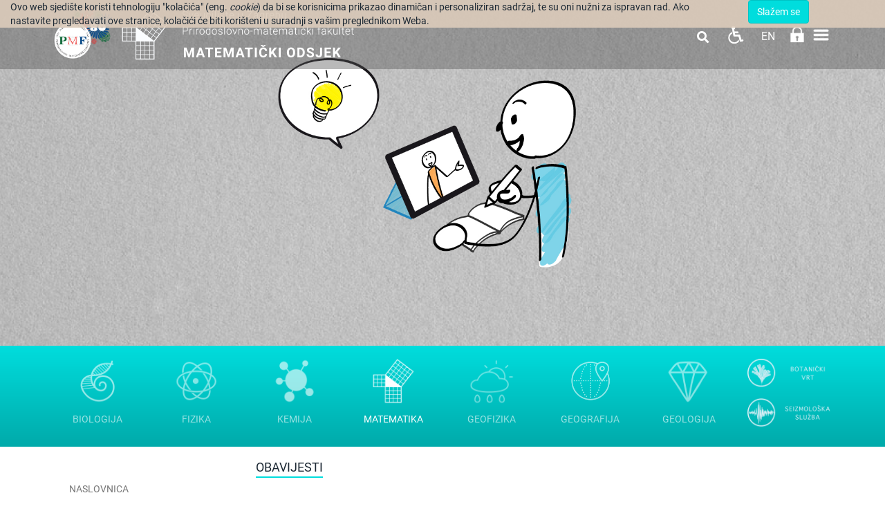

--- FILE ---
content_type: text/html; charset=utf-8
request_url: https://www.chem.pmf.hr/math/racunski_centar
body_size: 31418
content:
<!DOCTYPE HTML>
<html lang="hr" class="htmlcms">

                        
                    

    <!--
    Powered by Ekorre Academic - https://ekorre.hr/ekorre-academic
    Based on Quilt CMS - https://www.fer.unizg.hr/quilt-cms
-->
<head>

<meta http-equiv="Content-Type" content="text/html; charset=utf-8" />
<meta http-equiv="Content-Language" content="hr" />
<meta name="generator" content="Ekorre Academic, https://ekorre.hr/ekorre-academic/" />

<!--meta name="robots" content="noindex" /-->
<meta name="keywords" content="" />
<meta property="og:url" content="https://www.chem.pmf.hr/math/racunski_centar" />
<meta property="og:title" content="Računski centar" />
<meta property="og:image" content="https://www.chem.pmf.hrdata:image/;base64," />
<meta property="og:description" content="" />
<meta name="twitter:card" content="summary" />
<title>Računski centar - Matematički odsjek</title>

<!-- breaks jquery-ui-1.10.3 tabs -->
<!--base href="https://www.chem.pmf.hr/math/racunski_centar"-->

<link rel="alternate" type="application/rss+xml" title="PMF: Računski centar" href="/feed/rss.php?url=/math/racunski_centar" >
<link rel="alternate" type="application/rss+xml" title="PMF News: Računski centar" href="/feed/rss.php?url=/math/racunski_centar&amp;portlet=news" >
<link rel="alternate" type="application/rss+xml" title="PMF Content: Računski centar" href="/feed/rss.php?url=/math/racunski_centar&amp;portlet=content" >
<link rel="alternate" type="application/rss+xml" title="PMF Repository: Računski centar" href="/feed/rss.php?url=/math/racunski_centar&amp;portlet=repository" >
<link rel="stylesheet" href="/lib111/font-awesome/css/all.min.css">

<script type="text/javascript">
	var _selfbase = "";
	var _selfurl = "/math/racunski_centar";
	var _request_method = "GET";
	var _uid = 1;
    var _lc_window_refreshing = "Osvježavam...";
    var _lc_error_save_with_different_uid = "Vaša prijava je istekla. Prijavite se u novom prozoru prije snimanja podataka.";
    var _v1_ajax_url = _selfbase + "/jsxr.php/math/racunski_centar";
    var _v1_ajax_settings_default = {
        async : false,
        type : "POST",
        dataType : "json",
        url : _v1_ajax_url
    };
    var _lc_window_close = "Zatvori";
    var _design_skin_dir = "/_pub/themes_static/pmf2019/math";
</script>
<script type="text/javascript" src="/lib111/json2.js"></script>
<script type="text/javascript" src="/lib111/jQuery/js/jquery.min.js"></script>
<script type="text/javascript" src="/lib111/jQuery/js/jquery-migrate.js"></script>
<script type="text/javascript" src="/lib111/jquery-ui/jquery-ui.min.js"></script>
<script type="text/javascript" src="/lib111/cms_misc.js"></script>
<link type="text/css" href="/lib111/jquery-ui/smoothness/jquery-ui.css" rel="stylesheet" />

<link rel='stylesheet' type='text/css' href='/_pub1767983384/themes_static/pmf2019/math/style.css'/>
<link rel='stylesheet' type='text/css' href='/_pub1767983384/themes_static/pmf2019/math/style_print.css' media='print'/>
<script type="text/javascript" src="/lib111/email_protection.js"></script>
<script type="text/javascript" src="/lib111/jQuery/js/jquery.truncateToVisible.js"></script>
<script type="text/javascript" src="/lib111/v1tooltip.js"></script>
<script type="text/javascript" src="/lib111/right_menu.js"></script>
<script type="text/javascript" src="/lib111/ckeditor/plugins/chart/lib/chart.min.js"></script>
<script type="text/javascript" src="/lib111/ckeditor/plugins/chart/widget2chart.js"></script>
<script type="text/javascript" src="/lib111/mmenu/js/jquery.mmenu.all.min.js"></script>
<script type="text/javascript" src="/lib111/jQuery/js/jquery.dotdotdot.min.js"></script>
<script type='text/javascript' src='/_pub1767983384/portletsJS.js'></script>
<script type="text/javascript" src="/lib111/v1submitform.js"></script>
<script type="text/javascript" src="/lib111/email_protection.js"></script>
<script type="text/javascript" src="/lib111/bg_prepare.js"></script>

    <link rel='stylesheet' type='text/css' href='/lib/ckeditor/plugins/chart/chart.css'/>

        <script type="text/javascript">
            $(function(){
                $('#admin_sys_notif_btnclose').click(function() {
                    disable_cookie_message();
                    ajax_call_async("Vne0yEijdPWAYUb7HLrDJPPSepkydFUbz3OVtUz849oYEtulvv64xiPTMkCgU4jeM3-wCec6aXFwhs-B_Fqe775DNRi5mGoF31S9zHnyNFfa1MzJvEng5SfEJnNe0j4pziap11tnmUB4UhBN1LCsl7uCjL0=", "", [], null, null, 0, null, "", null);;
                    $('#admin_sys_notif').slideUp(400, function() {
                        $('#admin_sys_notif').css('display', 'none');
                    });
                });
            });
        </script>
    <script type="text/javascript">
    var _session_update_timer = null;
    function _session_update() {
        $.ajax({
            url: '/empty.php/math/racunski_centar',
            success: function(data) {
                _session_update_timer = setTimeout("_session_update()", 1320000);
            }
        });   
             
    }
    _session_update_timer = setTimeout("_session_update()", 1320000);
</script><script type="text/javascript">
    function _onload() {
        
    }    
</script>

        <meta name="viewport" content="width=device-width, initial-scale=1">
        <link rel="icon" type="image/x-icon" href="/_pub/themes_static/pmf2019/math/icons/logo_math.png">

                    
            
            <link href="/_pub/themes_static/pmf2019/math/dist/css/bootstrap.min.css" rel="stylesheet">
              
        <!-- HTML5 shim and Respond.js for IE8 support of HTML5 elements and media queries -->
        <!-- WARNING: Respond.js doesn't work if you view the page via file:// -->
        <!--[if lt IE 9]>
            <script src="https://oss.maxcdn.com/html5shiv/3.7.2/html5shiv.min.js"></script>
            <script src="https://oss.maxcdn.com/respond/1.4.2/respond.min.js"></script>
        <![endif]-->

        <link href="https://fonts.googleapis.com/css?family=Montserrat:300,300i,400,400i,500,500i,600,600i,700,700i,800,800i,900,900i&display=swap" rel="stylesheet">

    
</head>


    <body onload="_onload()" class="bodycms bodycms_left_sidebar skin_math"><div style="display:none"><form id="ap2_v1submitform" action="" enctype="multipart/form-data" method="post"><input type="hidden" name="_v1param" value=""></form></div>

        <div class="container" id="container_admin_bar">

            <div id="cms_area_admin_bar" class="cms_area">

                
                    <div class="cms_module portlet_admin_traka"><a name="admin_traka_95600"></a>
                        <div class="cms_module_html">    <div class="container-fluid navbar-fixed-top cookie-message-container" id="admin_sys_notif" >
        <div class="row">
            <div class="col-sm-10">
                <span class="cookie-message">
                    Ovo web sjedište koristi tehnologiju "kolačića" (eng. <i>cookie</i>) da bi se korisnicima prikazao dinamičan i personaliziran sadržaj, te su oni nužni za ispravan rad. Ako nastavite pregledavati ove stranice, kolačići će biti korišteni u suradnji s vašim preglednikom Weba.
                </span>
            </div>
            <div class="col-sm-2">
                <a href="#" id="admin_sys_notif_btnclose" class="btn btn-primary cookie-ok-button">Slažem se</a>
            </div>
        </div>
    </div>

    
</div>
                    </div>
                
            
</div>

        </div>

        <div class="white-layer" id="white-layer"></div>
        <div class="header" id="header">
            <div class="container">
                <div class="header_content">
                                         
                        <div class="header_logo" style="display: flex; flex-direction: row">
                            <div class="header_logo">
                                <a href="/"><img style="max-height: 100px;" class="img-fluid"
src="/_pub/themes_static/pmf2019/math/images/logo_godisnjica.png"/></a>
                            </div>
                            <div style="padding-top: 10px; padding-right: 10px !important; padding-bottom: 10px; padding-left: 0px;">
                                <a href="/math"><img style='max-height: 80px' src="/_pub/themes_static/pmf2019/math/icons/logo_math.png"/></a>
                            </div>
                            <div class="department_logo" style="padding: 13px 0;">
                                <a href="/"><img style='max-height: 42px' src="/_pub/themes_static/pmf2019/math/icons/name_pmf_hr.png"/></a>
                                <a href="/math"><img style='max-height: 50px' src="/_pub/themes_static/pmf2019/math/icons/name_math_hr.png"/></a>
                            </div>
                        </div>
                                        <div class="horizontal_menu">
                        <div id="cms_area_horizontal_nav" class="cms_area">

                        
                        <div class="cms_module portlet_nav"><a name="nav_99159"></a>
                        <div class="cms_module_html">


	<link rel="stylesheet" href="/lib/mmenu/css/jquery.mmenu.all.css" type="text/css"/>


<style> #mmenu_init{ z-index: 9999; } </style>

		<nav role="navigation" class="navbar-nav rightmenu">
			  <div class="navbar-header">
				  <a class=" glyphicon glyphicon-align-justify navbar-toggle" href="#mmenu_init">
					  <span class="sr-only">Toggle navigation</span>
					  <span class="icon-bar"></span>
					  <span class="icon-bar"></span>
					  <span class="icon-bar"></span>
				  </a>
				  <span class="navbar-brand  hidden-md hidden-sm visible-xs" href="">
					  						  Matematički odsjek
						  
					  				  </span>
			  </div>

      		<div id="nav_99159" class="collapse navbar-collapse">
					<ul class="nav navbar-nav">
																									
													        																									                                																																											<li class="dropdown mega-dropdown nav-element active nav-list ">
											<a class="nav_link menuitem  " href="/math" data-params="SVaPUpUlMyMbfKSJ2M4-gY0RkOiVdSbnBOuKcgsLusch1zKbzRG-ez0IfGOuG901vr65cR4WgBb7PnbpUEnSTowfe9kmHFZBK3VKZ21ypLE2ccVP_7sC2Cw9LkiyUpfNyQ2LWq-RQHrI8ypeTdAdVnSb9Wg=">Naslovnica</a>
										</li>
									                                                            													
													        																									                                																																											<li class="dropdown mega-dropdown nav-element active nav-list ">
											<a class="nav_link menuitem  " href="/math/o_nama" data-params="KdlJmMhanTReopF9kvVjWEr2X3KFnddgNOxIh3y6ADWal6AqCjhaHUWfjgUt5tXewHrd4Lm8P-fUuIb_pEDjM-WkJ7cTDq9QaQDyoJhvr30fyC_2wswr9F0WEwApQoREef3gVsqw9Y--WbhRQzONOzPI6Jg=">O nama <span class="caret"></span></a>
											<ul class="dropdown-menu mega-dropdown-menu">
												<div class="col-sm-12">
																										   <a class="menutitle" href="/math/o_nama" >O nama</a>
																									</div>
												<li class="col-sm-5 alignleft borderleft description" >
														<div><img src="/_pub//plogo/50021795."/></div>
														<div class="menudescription dot-ellipsis dot-timer-update dot-load-update .dot-height-100"></div>
												</li>
												<li class="col-sm-7">
													<ul>
																													                                                            													
													        								                                																								                                    <li class="alignleft "><a class="menuitem  " href="/math/o_nama/opci_podaci"  data-params="nHb9XHVtzvyNYpSFHvV649k9h90HznUztXSZsWTrl6EbPcdeYfBL1HgbI1oYXTjo8Ezf2G2j5i3y6lQjZ2NasWoppjqNgo9jDUHEv9WmCzAr4lAAAeT0wATauAxyDb1VvxA7ta-UlQUH6YzR422V_clnCHc=">Opći podaci</a></li>
                                                            													
													        								                                																								                                    <li class="alignleft "><a class="menuitem  " href="/math/o_nama/pravna_regulativa"  data-params="RSDpx2f9wTkQjC4MsclfEtba6GrXkRjgMPwxe2DogI8fd857-pQSExgEUagDFBFfPxf55xXtjkPzcFmx9Tdd9zQcEmWzHhvcRQEXBE0G4i7gdWuE9cHz5NrCMCrd8POPJaSITutAc95YgA5kp9Kbzk4_hj0=">Pravna regulativa</a></li>
                                                            													
																				
													        																													</ul>
													</li>
												</ul>
											</li>
																									                                																																											<li class="dropdown mega-dropdown nav-element active nav-list ">
											<a class="nav_link menuitem  " href="/math/djelatnici" data-params="gt8ZGPu0YRaabINx40asL13vjBP8lLA5lrPilJUSKAG5KSyMc3PEEGpJez4649iFWYMeWPfwErUOZzRDMA6gHuLwILgqJCKYgpkCClODS5QamB6PLsbdok79GnddX1hKik321mVZOnLwf1jfdoGiQWXauXc=">Djelatnici <span class="caret"></span></a>
											<ul class="dropdown-menu mega-dropdown-menu">
												<div class="col-sm-12">
																										   <a class="menutitle" href="/math/djelatnici" >Djelatnici</a>
																									</div>
												<li class="col-sm-5 alignleft borderleft description" >
														<div><img src="data:image/;base64,"/></div>
														<div class="menudescription dot-ellipsis dot-timer-update dot-load-update .dot-height-100"></div>
												</li>
												<li class="col-sm-7">
													<ul>
																													                                                            													
																				
																				
																				
																				
																				
													        																													</ul>
													</li>
												</ul>
											</li>
																									                                																																											<li class="dropdown mega-dropdown nav-element active nav-list ">
											<a class="nav_link menuitem  " href="/math/zavodi_i_katedra" data-params="9D65_FlPfhetDOY68_p6pt-8ELPyrEYiqLHi7ljFfhQ0m01ODFscMhFpXAWytgd2o5MEDlDvgrYI-5yhF-98pO3UXjZQ2XgoSDjW0YKMX9I_q9JvWyrMXQQjBvL8CIOIrBtlqZ8wid2ShOslYhnNka6rcIw=">Zavodi i katedra <span class="caret"></span></a>
											<ul class="dropdown-menu mega-dropdown-menu">
												<div class="col-sm-12">
																										   <a class="menutitle" href="/math/zavodi_i_katedra" >Zavodi i katedra</a>
																									</div>
												<li class="col-sm-5 alignleft borderleft description" >
														<div><img src="/_pub//plogo/50021860."/></div>
														<div class="menudescription dot-ellipsis dot-timer-update dot-load-update .dot-height-100"></div>
												</li>
												<li class="col-sm-7">
													<ul>
																													                                                            													
													        								                                																								                                    <li class="alignleft "><a class="menuitem  " href="/math/zavodi/zavod_za_algebru_i_teoriju_brojeva"  data-params="DBPonqA0fYCsKoRTbxpJVG3ybgoeU4NWvKhgPVNyEUJSgbWk9eNIhNuJUQG3kCeU3vEj-2Lxt-uYE288z13E8pFq2RLPLz5umFUGdROxHQYBMXtc5ShjT4zwleBuUBAHcLmXBoRlm-O9Q47aZDj3_tPUlyvYvVGh2Wr20SVpp3EiTYCJ">Zavod za algebru i teoriju brojeva</a></li>
                                                            													
													        								                                																								                                    <li class="alignleft "><a class="menuitem  " href="/math/zavodi/zavod_za_geometriju"  data-params="Qb71bQkQ5l8BkKyU6OprGHLj-YXqSGFl0ma8wvQgTxLkMXNICMe06FjW4OPHB94ReOzJ9KCxylM3k4OxlOYYB-WrvMabUuHefBiCAzKSlo6hZGvBWaPatYkvhDo7bV-rqc1g9ZVic4zwcCVkTTVwu2ra8YOahWKmZGKqT3z-9Xll1C9u">Zavod za geometriju</a></li>
                                                            													
													        								                                																								                                    <li class="alignleft "><a class="menuitem  " href="/math/zavodi/zavod_za_matematicku_analizu"  data-params="ZArscpM5xKcxQdibvmmJLKgMypzzRR0vjJXgwD5i8lecN8TFBU1RCOSPTyhrTf5HAsmLcX48yXjJn7RdNw47kHwXZmdelWLukHMYjytqNdvFSNA5DVKTdQc-SgU9Qu_wKgm_ePAUvLr1NDWUuzuPAYvVjbyb44R1P7OnWm3w1XXZEbyd">Zavod za matematičku analizu</a></li>
                                                            													
													        								                                																								                                    <li class="alignleft "><a class="menuitem  " href="/math/zavodi/zavod_za_numericku_matematiku_i_znanstveno_racunanje"  data-params="8w0Hp0QpD-Wpy0GJpyiG0opKdmre2WhbeWEK25c0P5JijYJcYFUmegMhgH6vJCXDe8bYR2vRRsvgk7Tsyix00f5pGDK7M00P0aH7c2pVaSx4HV0oVQlbyrPmvQQzwSnp6xA9AB9SMSw35ggJzN-9Lkx0Wz161l0jZ9u_X5ta4gL9rodbwROtkc7DID0rfAXzgWfP6A==">Zavod za numeričku matematiku i znanstveno računanje</a></li>
                                                            													
													        								                                																								                                    <li class="alignleft "><a class="menuitem  " href="/math/zavodi/zavod_za_primijenjenu_matematiku"  data-params="93i-CdEoMHV6vQOSgmsFWpBCOdfcELihhl5Tcjis2qCPNPq99_QrSGYAbxZFBrWeDSVB3288WEuZPupcPi8SiP8eETCNYW_fTgXyyOr87YCbI1pv3BRXtBtZ_wZ2Ixaz-Ar5ZRbnxzW5jESY3RjD0-t_K8oms9O6amgPwz7VSA1tm_LA">Zavod za primijenjenu matematiku</a></li>
                                                            													
													        								                                																								                                    <li class="alignleft "><a class="menuitem  " href="/math/zavodi/zavod_za_matematicku_logiku_i_racunarstvo"  data-params="DcjJEj522DKY-5AIUbWqSlQrCjTgmcp_D8c0lCksbadfsWrVx8DWPhAKL_3-i6l5OoMwvptYo2Pxe4LLI09oIieTwAhcBsP1KeNtgu33GZdOcR-njk0LEuUzTTQtLAfNSGmNtOK84s6jQ_mcPp0g5GZ0Wf6Kue3KPxDteWkBWL5zwqAzbU4I3xokftB7ItPJGhWM2A==">Zavod za matematičku logiku i računarstvo</a></li>
                                                            													
													        								                                																								                                    <li class="alignleft "><a class="menuitem  " href="/math/zavodi/zavod_za_teoriju_vjerojatnosti_i_matematicku_statistiku"  data-params="BYalAu6YMUQMafeYON940HpfQcNHw3FwaHWShIR8_83ru9CThlQ4bVkpi7fitt2RtX4fInLf7b96_SneT-BEXpkMcf290OKlCcKNRYEdRfPe6Q3XUKU_a9f3gdsyLixQ2evIa7eLnNxSElDRe_9nCKIrbJIzj69u4vEC6009JXmz2NjD9Ak2VSNM4WAfcYbvFIUpRw==">Zavod za teoriju vjerojatnosti i matematičku statistiku</a></li>
                                                            													
													        								                                																								                                    <li class="alignleft "><a class="menuitem  " href="/math/zavodi/zavod_za_topologiju"  data-params="LajhRLXnl2_v6MrqH5xXdUe1RJRKTmJAtaEwKUc_0M9kx-qDhngXlpIaT3JmerkaotHxBRiQTCwmmSW1IMBfUI80Ao8aYD1m1TKaGhkWzifSjqEkVpqobcWT2grQe-eJDnadaR2j3sy2iC-neFZf6lqAUetGbwvkJlMnS1QBDTTqPvVy">Zavod za topologiju</a></li>
                                                            													
													        								                                																								                                    <li class="alignleft "><a class="menuitem  " href="/math/zavodi/katedra_za_metodiku_nastave_matematike_i_racunarstva"  data-params="tCrUR7aCKsZAJtwWgrYkL_8dSkY-mft1Mw7gWoL71WVSlkDleECD8M4aUE-Pi6esuFXEXq-7fSJ9XikSlQk7HKpaudcYcvMGAMGuYbevmgWolSqKSNyk_z6LH6vZL_BvKXizX0WhBuVBmj89upBF00cOYGP4k4fVu7H71fu9YzHm10dr7KsSG3I6wbE4LySVEsq8Ag==">Katedra za metodiku nastave matematike i računarstva</a></li>
                                                            													
													        																													</ul>
													</li>
												</ul>
											</li>
																									                                																																											<li class="dropdown mega-dropdown nav-element active nav-list ">
											<a class="nav_link menuitem  " href="/math/upisi_na_mo" data-params="UAKXUI8JrW0BxpSnZ3oVJApP4NANDzIDBnIPowb8fjRYYWnxs1x8RTADjwunY-U4xmVkVeqNSjl07HL4VuVuM6_5Y8GfR7-r_ksknZIAX2ZpFhWKX3Bm3lyWT1r518I7ZNgt3VbCwW5ZpCmoao4gkt56NXc=">Upisi na MO <span class="caret"></span></a>
											<ul class="dropdown-menu mega-dropdown-menu">
												<div class="col-sm-12">
																										   <a class="menutitle" href="/math/upisi_na_mo" >Upisi na MO</a>
																									</div>
												<li class="col-sm-5 alignleft borderleft description" >
														<div><img src="/_pub//plogo/50021861."/></div>
														<div class="menudescription dot-ellipsis dot-timer-update dot-load-update .dot-height-100"></div>
												</li>
												<li class="col-sm-7">
													<ul>
																													                                                            													
													        								                                																								                                    <li class="alignleft "><a class="menuitem  " href="/math/upisi_na_mo/prijediplomski_studiji"  data-params="eANAoWQ-LoioYMEz5ZGvnhHKnMC5oGqTd9TPEb02jESIAWPtbc1s5OPBUKzbTrnBAZT6xUdY-4IqlVl2KBsFQz_51fwumQjWTR4Vv9OeyUtHC7s4LqD4X3axYfjfQHYgPSs7IN96ld33yB5iYUfvbOjoCc1WLlJT3Y3AKUbRCJy632fK">Prijediplomski studiji</a></li>
                                                            													
													        								                                																								                                    <li class="alignleft "><a class="menuitem  " href="/math/upisi_na_mo/diplomski_studiji"  data-params="6tVH1J_lv9wrNDltRbt4TsW5oHcA8CEfykBDPG9qEDWj-xxgLW9PYaVS9RyWyHW6IRjqdJeM5GVtLmw4Xo5YSB0Y_2udQncdH7Oitg5R_xi66LfC_3p65k0cTvTphYVIzuBexqEDicaqS9jta6kQw0A3qtY=">Diplomski studiji</a></li>
                                                            													
													        																													</ul>
													</li>
												</ul>
											</li>
																									                                																																											<li class="dropdown mega-dropdown nav-element active nav-list ">
											<a class="nav_link menuitem  " href="/math/studiji" data-params="4jWgMq0SITuQPsd2Qsa0UaCsLHUfqOoszU2HDM3pvIrnFYKVFjodQapaMnhM0cGF3DwN-wG-K9dcewqXXqj6GzUb7doRwDUaTWbynC7ZF4EDBihStR4oI55ZOnOAPlpdWgt4qgHeebxKilGnirgMoqdHFCY=">Studiji <span class="caret"></span></a>
											<ul class="dropdown-menu mega-dropdown-menu">
												<div class="col-sm-12">
																										   <a class="menutitle" href="/math/studiji" >Studiji</a>
																									</div>
												<li class="col-sm-5 alignleft borderleft description" >
														<div><img src="data:image/;base64,"/></div>
														<div class="menudescription dot-ellipsis dot-timer-update dot-load-update .dot-height-100"></div>
												</li>
												<li class="col-sm-7">
													<ul>
																													                                                            													
													        								                                																								                                    <li class="alignleft "><a class="menuitem  " href="/math/studiji/preddiplomski"  data-params="k3YtCQDIhfEaE8CzBgbwBtai1nKEHgSJsV94W9Mh57PI0qWl0ETArjpvCUSF9mzcYtMHHaNxQ9NaSFd6GxZPwQqVXvTD_Em8MtS9IqFIMSUSMZt9KWk404EGVM0_2mSw9ilXRlJEEEQ8Q_STuG6B-FVrOhE=">Prijediplomski</a></li>
                                                            													
																				
																				
																				
													        								                                																								                                    <li class="alignleft "><a class="menuitem  " href="/math/studiji/diplomski"  data-params="3jQGbSUYMt0VNg9rdbIpfbiodXthIpAwWtWSL6yxIYpES6RZ_XeazMpZD_xXuSrvg_iWtRRT5kBuTGPpFd7eHp7lMObuKurX7Ef5O5KxfD0KZYw2HtkDPF-mcrAPC5WxbBPHQ4hBBI9TnuYmCIWtYZU1Tms=">Diplomski</a></li>
                                                            													
																				
																				
																				
																				
																				
																				
																				
																				
													        								                                																								                                    <li class="alignleft "><a class="menuitem  " href="/math/studiji/integrirani_preddiplomski_i_diplomski"  data-params="2p2trMcRO1w-sRDX_9ooR_gVK-6UwLp6UDQjjova5NrPGZWS4mkXuaSGfeT9HbVJByWCp8Ksi0WJV7eHrtMpkT0ClmEzQFD1jqYIIMD-VQJGCHk1WFO525SXeYIeZHogQ3i8O2RAxYgNNVkdPVHgWtP7K4YxgG5HinxCgMrZo3QpN2cU">Integrirani prijediplomski i diplomski</a></li>
                                                            													
													        								                                																								                                    <li class="alignleft "><a class="menuitem  " href="/math/studiji/poslijediplomski"  data-params="T3lqCLPujOg2sI2xYGMa-v_3TrIwCZ3yPNye89tw1g6nnkPAYnU1xR7bId2GObs_pGoR6V8Iw6BYZOwoCIc9rr6PfbqJP-pgCBWtvKF1CBYh6o7brxVSD6CSFm6GYcYhgU0g2vN1S_JCU-xzyzWYW_5uNEU=">Doktorski</a></li>
                                                            													
																				
																				
																				
																				
																				
																				
																				
																				
																				
																				
																				
													        								                                																								                                    <li class="alignleft "><a class="menuitem  " href="/math/studiji/poslijediplomski_specijalisticki_studij"  data-params="Ymp8E73CQMaVmY5v8RcvBEZiF-e08vnOpo2qJp3Mx-u2UHenh5IeETnmVq7JLWnoNurpI3ZMMjN75YT9L0zu3WisUjE2vvtQbmxR3Gj7CXX5Kh-O21H3pGj7OmcfdKMuQFLLIFrqKRDoIKvjvzkds6rla8h9FMbiMp5S6GIuZaGRvO1deeE_TqCOdHJuCL0V4imwOg==">Sveučilišni specijalistički studij</a></li>
                                                            													
																				
																				
																				
																				
																				
																				
																				
													        																													</ul>
													</li>
												</ul>
											</li>
																									                                																																											<li class="dropdown mega-dropdown nav-element active nav-list ">
											<a class="nav_link menuitem  " href="/math/studenti" data-params="I5O1kYJkjwwfPnZ_8sgCItTNZNr054Qcaf4DqjsKvBP3orgL2y5fFXYTrEetrtjetLOjVSXgUp3tHFx4DJmJ-VLh7o9GERu-2sUEFkbO8ikvUner00tN7Z09CEeNEhnrNJ9o71MKwZNtuNhj7WAZK-LivJs=">Studenti <span class="caret"></span></a>
											<ul class="dropdown-menu mega-dropdown-menu">
												<div class="col-sm-12">
																										   <a class="menutitle" href="/math/studenti" >Studenti</a>
																									</div>
												<li class="col-sm-5 alignleft borderleft description" >
														<div><img src="data:image/;base64,"/></div>
														<div class="menudescription dot-ellipsis dot-timer-update dot-load-update .dot-height-100"></div>
												</li>
												<li class="col-sm-7">
													<ul>
																													                                                            													
													        								                                																								                                    <li class="alignleft "><a class="menuitem  " href="/math/studenti/nastava"  data-params="k3O3DYck90tK09PDVlIKjST76VPDa8Tr5vwHFkXlZDD2Cc-dk7CPdOdy6TBcMl09FuptdJtXknj7dOVVaz6nkJPi55LAsuN2DGXE2_5V-ITx4w-402wzutb0_piMGV73MrDapI-3f0gtqVojYjKmHZBRbfA=">Nastava</a></li>
                                                            													
																				
																				
													        								                                																								                                    <li class="alignleft "><a class="menuitem  " href="/math/studenti/ured_za_studente"  data-params="snb6u3vY5QQyFERMNcG68l_7SkMIAQV_I3Cq26bl0WvRAY_ea_oWpofYqwz5R4X8Drh9acH6ODPD7VaJlzj5s4Yk4hHKjP0TioWPYH1YUhQ5HZtPYPIBHtftmLxYp-PiVQptFpVDQ8c4WWPQxAa6M0ymdTw=">Ured za studente</a></li>
                                                            													
													        								                                																								                                    <li class="alignleft "><a class="menuitem  " href="/math/studenti/konzultacije_i_demonstrature"  data-params="yHAnP13te0OcIzyC5HQoE45mlccAMm7sz2-vcVwcIesWCXbad9UNOfdkBJnUxniPPjHfTW1gl9fKh5UJfJnIB9Mao5UEEBZ864-Z6XN6fuT8XofZbtyl9cn8xFK676mW2CLfODtwP1VDPi5VTgpXWnq0RcILUeoufA3y3wBJ2q3AKNOo">Konzultacije i demonstrature</a></li>
                                                            													
													        								                                																								                                    <li class="alignleft "><a class="menuitem  " href="/math/studenti/kolokviji_i_ispiti"  data-params="K29FLZNyz6xS_3VcVJC8BWarxl84LcxCzh43mbw-KfA-A6gWVgSMZb27hS15qts_TnF6fUj_9S0oUG5vdtCG37zB38k7mXjcqdijHele1ozuyc5e54QEOiHoA-CIRWyqhl98Eu7Kt78sp8EM4gPOM0JZWew=">Kolokviji i ispiti</a></li>
                                                            													
													        								                                																								                                    <li class="alignleft "><a class="menuitem  " href="/math/studenti/upisi_na_vise_godine"  data-params="Kq1dOAJx1OMK51WBcfgnlBC_0HRt_tuPiBAc4rB95ucMb8OUXFwcnLkdvpYD_UYhZRxZjKzGVlaiINOofc-eCFt_wdxbUbwlzLbwPU46xmGazxaCxMO8QfCH56OFenjmFE6Q8BZxTDdsyihV-_BCiLdPa1Zc7qDH6Sfop5QixbsyLDVF">Upisi na više godine</a></li>
                                                            													
																				
													        								                                																								                                    <li class="alignleft "><a class="menuitem  " href="/math/studenti/diplomski_rad_i_diplomski_ispiti"  data-params="38tQ_fzri1rZnli1ZXDwumplRLQyjBj6XoicWIEdrZM8MD-sZ7YUicyUPq5GRkSHR4r39ZtcUGfoKlX4vY9WIvSSFiUluyGvhnZsUY9XfEeXQ2h3zyjmEYbHYsnfUFxE14MtJnmRErUVPxcVHY_z_c0zTWkhe9wTJWEw5s_4e3jgDyc_">Diplomski rad i diplomski ispiti</a></li>
                                                            													
													        								                                																								                                    <li class="alignleft "><a class="menuitem  " href="/math/studenti/poslijediplomski_studij"  data-params="x8s5lj-rBxfXzBLcXFNf9gOvmgBAR3MCt-QTUuFgW4x3QiRn4n7Tj9F4A_5ygksV4m-PNctAG6q9-hO5P4_UQUfnBP6MqmBs7oIWrMeBKHYm2qcdz14BCwQ7MuGJctROeVsgtRi5JbmZIa3th_uZt7A0vDM=">Doktorski studij</a></li>
                                                            													
													        								                                																								                                    <li class="alignleft "><a class="menuitem  " href="/math/studenti/zdravstvena_zastita_studenata"  data-params="syJIyw8rxtFDq2_aUxJXuzO_wq3pbL-y-Ir9k_sOx2ud0jAVl99j7berRHe0oqkFLxO3aJKC0lautGJMSTt-0ZfbuL-8dyp0SWIPSdqkjQ6A0O6hqnAt0tw2QJZif8UuIKh7zvxxbJD-V7mtDUU7qbrN9SkjFKCpYr0rS9Ws8iLxlVNy">Zdravstvena zaštita studenata</a></li>
                                                            													
													        								                                																								                                    <li class="alignleft "><a class="menuitem  " href="/math/studenti/reguliranje_prava_na_mirovanje_obveza"  data-params="2GfNlVOX07uHa1zALBibomdrmAu9IauwNp0JTMP7yP_CtWRrga5V3FX14BDkaDaJmODf88v3E7jEHWbjehmCeqmYgKG-vUACE8Zm77-ZLGgtmiVtIg_nCE1xNkaxasv9JuKQbID2FSTp4vM1rFacPbiVk7rFmspCqpOsnY89fG0ye9FL">Reguliranje prava na mirovanje obveza</a></li>
                                                            													
													        								                                																								                                    <li class="alignleft "><a class="menuitem  " href="/math/studenti/participacija_studenata_u_troskovima_studija"  data-params="00KDRf17RqCDOaK31AFzRkFPJajNbDX4mJGdMrLMvYfsKggbY9-EIvQuGAq8A4HExkwhubZk8O_MBAVgTEeBcpqi3N0YF2ZpnFCBHznKNAdHB79K4IlLpbgmxQnRBaM2B-N27t_T9unyU6WPAOdIgm88siu3gr-aY4yc-A-R_2y4QLsOH0vshO9vy1cpxQ4Wvs636Q==">Participacija studenata u troškovima studija</a></li>
                                                            													
													        								                                																								                                    <li class="alignleft "><a class="menuitem  " href="/math/studenti/podaci_o_placanju"  data-params="VxqOXNrXhcYPij3c96vRgo0_GX1v6tjIP0JGSeuPJN7B6--DoT8bQTdD4XFpk2YDGwD_hNzdxg5u2-a2Dh7QQU0uEQQ93G5w_I6PW9QEAOzPUwdjSS_UHO_kbR1xyHWXooADiJHoP02iKSxPyzPC7mJnnAw=">Podaci o plaćanju</a></li>
                                                            													
													        								                                																								                                    <li class="alignleft "><a class="menuitem  " href="/math/studenti/obrasci_za_molbe"  data-params="fg1tug0Mjy3zFu6KF4Q4cQgHfS9i_QnuztlZUfyQ_TAOlS2opOsbOntu7wGjGpRBmiuFtxZq8Euqziwq8AvdawfNFsYsxA9tPaF4Vo-C9vJsr6pNsChxXYBUeCxSBkR7iPh8CdFQJ0aQziYIqjnQE5Q2I8A=">Obrasci za molbe</a></li>
                                                            													
													        								                                																								                                    <li class="alignleft "><a class="menuitem  " href="/math/studenti/studentski-predstavnici"  data-params="ubcovoiCpVFcIdyoCZg7G_iVRuNK5lcr7akCaaiqHZjZMv8MHEYRmUp7hWuyckzVbEAhN689dStC5u0l9FkgRVBaZMf7UDp1kc0o3DyzzvhpdBye1hbmjae0cXD5Y_fdgEm5hm2OEzrNMhmvn3lmm3UHrd6oNDRTSc_uZRcoa-gnEN7D">Studentski predstavnici</a></li>
                                                            													
													        								                                																								                                    <li class="alignleft "><a class="menuitem  " href="/math/studenti/studentski_zbor_pmf?redirect=1"  data-params="6BDlGtx6a92Rj0vcgqwVmdGcK4IJjQ1Xx7YHMifqL41bkcNptys05de_IfU-gbMJ6obmaEJkLeBv-KcXK4el60W9Tots3b5BFLYMhu5u_I_b0ME4JU8GQNPIEAnjj2kkMUWsG01h8EUTBOUH9BVr8Roiyvxd3ELhld20zi0FK16fS8X7">Studentski zbor PMF-a</a></li>
                                                            													
													        								                                																								                                    <li class="alignleft "><a class="menuitem  " href="/math/studenti/karijerni_centar_pmf-a?redirect=1"  data-params="f92Zz3N5to_jPKg11rAkAYnJF2Py9L0pEB-zJ6X9kHsCqa0Y2WaSpQj74ZLjUE9XUVaDZJkt6HYlg841pkMg67ZSsZ1kBTK3JUxKzpynol2KIc80fC_vNencOlVctnQR4uStI81nh83fMFm6PhqWbrsM0qraWzYUqRNpWZewv5fR03e4">Karijerni centar PMF-a</a></li>
                                                            													
													        								                                																								                                    <li class="alignleft "><a class="menuitem  " href="/math/studenti/stipendije"  data-params="U4dqwqhvztwOA9KQMHPPScv95Wyz7IbAcmMMAdIQOSNeJpN3_im4QZKsZDjeX9rRqN_7ioe8hitLLYlxuE3h5Jml1DRZCYy5z0L5xxwRvUxyIHEH4rIDkggO5WLZfoE2I5goFXaWaIAVI2KEtCy0vex8fEY=">Stipendije</a></li>
                                                            													
													        								                                																								                                    <li class="alignleft "><a class="menuitem  " href="/math/studenti/studentska_mobilnost"  data-params="-GuvGRoZVBZpZOK4pb3Tli_moeUSxE5MsrbTpZzlFwK4sLLWaoX16Z8po71KqtFfh_EdHUC568qdunV1XMI-V3PsNe8vg2Pg40Ab9cTg9sGRBQ0dQvfPrzfs3az6I22A6pXoIU9hYR1u1qHxSYUqC5jezGrI7zeXvMoQkbk2wqN5YXb3">Studentska mobilnost</a></li>
                                                            													
																				
																				
																				
													        								                                																								                                    <li class="alignleft "><a class="menuitem  " href="/math/studenti/oglasi"  data-params="qCWD1u8Gfw44V_gIvNPma8MmdXSEiBhir0GUujjQHRqYw2ez0N-0YjNf8CHN5FUITrBqthgBTdYNgqBviK36hhiEF6-jkl8P1RxpTF3nIKkoOB32FqlQBz59pAFhTWudFjEn7uoRvz5st1mf9DD6gxOQ5-A=">Oglasi</a></li>
                                                            													
													        								                                																								                                    <li class="alignleft "><a class="menuitem  " href="/math/studenti/promocija_diplomanata"  data-params="wyqRTLp3GB9Ai_khdOgAAiMCe58swt8za6plUdtvQrKMCJaZNFsohWP3jBnZXjMfjoj5JJg9EMwyS7PBtcc_AChoX3brd4a3zugoY38vCs9i8S5ZCzcSUHOLK6IKA118MldtKH_GRLOmWTDUVgmF3OkSBb7k44mFxjx05XWPm6aMg1l8">Promocija diplomanata</a></li>
                                                            													
													        								                                																								                                    <li class="alignleft "><a class="menuitem  " href="/math/studenti/nagrade"  data-params="AqqxMgxqP2givtWfMTH20xkSEX4GBDBpssZk9KoOSJTHgsBaOlvA1OuvRfaxXcNPhx5rUiNWH7M7vbY5dsem6o93_AM9nLUoVWtq_kyMBG44_NKFWpfKWPBPitAzZ3WGKErZDoR0ilI6Sb-Dw0pIbb3NtJA=">Nagrade</a></li>
                                                            													
													        																													</ul>
													</li>
												</ul>
											</li>
																									                                																																											<li class="dropdown mega-dropdown nav-element active nav-list ">
											<a class="nav_link menuitem  " href="/math/znanost" data-params="_jJi3z64gp5E5b7zdpr4G6Z75FqjOtwI3IVjFmv2PsbkLCIPDJ0ZmCadP2b8vPKvSduf8e-fGEugtPeKLeexpZEBSr-70BuxcH-bqHnSca5ztr9iGpdUcIGIKdByQ4xUxtGyBNU5ggypuOYvPXDwD_8lOQk=">Znanost <span class="caret"></span></a>
											<ul class="dropdown-menu mega-dropdown-menu">
												<div class="col-sm-12">
																										   <a class="menutitle" href="/math/znanost" >Znanost</a>
																									</div>
												<li class="col-sm-5 alignleft borderleft description" >
														<div><img src="data:image/;base64,"/></div>
														<div class="menudescription dot-ellipsis dot-timer-update dot-load-update .dot-height-100"></div>
												</li>
												<li class="col-sm-7">
													<ul>
																													                                                            													
													        								                                																								                                    <li class="alignleft "><a class="menuitem  " href="/math/ured_za_projekte"  data-params="iI4XE-8U73rm1eizNlOxEAWwJs-98LMz9ABiWYAQ0Bm7EkKEQ7_xfwo2YAmtmYxk7nYZUj5jZNBnn-Z4nVlK5my7dMWx6euT6VtVkrzx0dHpnFdD406SiNUxNin90olpGmssUBj93DnAqHGZ76hXk0am6L0=">Ured za projekte</a></li>
                                                            													
																				
																				
																				
																				
																				
																				
																				
																				
																				
																				
																				
																				
																				
													        								                                																								                                    <li class="alignleft "><a class="menuitem  " href="/math/znanost/kolokviji_hmd-a"  data-params="R1QTyzNPo_XHqFwvBzzL8mGd3X1GarBUFtrnbK5E8i72OBcMxTlgnZ51CQY5I7bIMyftmlB8LV0kKyuxSSbk2bfU7T1dm2MSD1DXJrZUMnMjG2ViXK6Guk1iHiBv7zourWssyEZlYnok-HyCRHc1cNTXeRI=">Kolokviji HMD-a</a></li>
                                                            													
													        								                                																								                                    <li class="alignleft "><a class="menuitem  " href="/math/znanost/kolokvij_matematickog_odsjeka_sibe_mardesic?redirect=1"  data-params="WisSQvnFO4YwHf5w4iDch7WVx28VcgHeOEAPzRSAREDjPdKcmufbEXFDRKfC-4mvrK1oEzY-qNLWgucWn_EYoO4vmmvfmTMLQ0LK8JP1sKFcHKVgSSUEHACBBPe7SFD2F7uGA3FAr8paXctoyQRmEzbRghbrs9JsS2X_zeMtDtlKIdXKrAi-Er4opoGOuRjBOHsCXg==">Kolokvij Matematičkog odsjeka Sibe Mardešić</a></li>
                                                            													
													        								                                																								                                    <li class="alignleft "><a class="menuitem  " href="/math/znanost/nagradivani_nastavnici"  data-params="X9NeL1k-4gWjq2sxAS7TixmDWQeSBA39VveqaBeHUYflZD3Rurijdo4JHlsGw_dnmLTlUw-GcEN48KL7OcNW9GKEby5kiGiKFLvDhqLlZGyW6yME42o30z1N2r7v_5m3QMwszjArnourAeMhfMJZhW4yHdmDZJ8EivigPptGz2iGu2k_">Nagrađivani nastavnici</a></li>
                                                            													
													        								                                																								                                    <li class="alignleft "><a class="menuitem  " href="/math/znanost/seminari"  data-params="kIsQEf40zg0-nzzj_p-movy727TkWQa74TXzIkFI6tT8115Cobml-RO7ZYCw6RY4v2Cc6PamisfYz9pq9QHq1Xffahq3lCRX960Nm4fr2UiSQPWBSo9r6H3QRbhSyiBByqtLn3b0PHZ8Hl_ED_6Hg9UPUtQ=">Seminari</a></li>
                                                            													
																				
																				
																				
													        								                                																								                                    <li class="alignleft "><a class="menuitem  " href="/math/znanost/znanstveni_radovi"  data-params="DZlvn7Siz3L574r2aD8NnrZLAwvN_vO4HLZ3HEsb5-1Z5olC84HOJiAbr55Ivq01YwUGr55KUuksA_1FjqBLI8cAfXn-aLEmDQqB_tFM8V7JjCp3F6A83Ec1fRlJ8eqImI41PqYZkDrtqztg_m_mKwZJpQA=">Znanstveni radovi</a></li>
                                                            													
													        								                                																								                                    <li class="alignleft "><a class="menuitem  " href="/math/znanost/znanstveni_skupovi_i_konferencije"  data-params="MDQGuI9YVVOuiT1ctTTbVGeJkaQ9blekB8XbqdMGbhZ1MVsvKNRr6DJnvMbVlC_b-_-kLVmLKSH9Stf5yIST0SO-DsAS1DBDn2sCFdNK3A0XCtqgrMN-K3WFlPgF63XNrlcRepf3vLBHkKtVQBoIlkjrV7WT7CyiiOuNWm04RNriZ4hL">Znanstveni skupovi i konferencije</a></li>
                                                            													
													        																													</ul>
													</li>
												</ul>
											</li>
																									                                																																											<li class="dropdown mega-dropdown nav-element active nav-list ">
											<a class="nav_link menuitem  " href="/math/sredisnja_matematicka_knjiznica" data-params="Wr4Uz9_hqVUMpr96krTsq3y672-pIWKAG4cOyxviS--PJllD7hjFMIYPJUJUwHPGMp6x6HTP3aOBnk9p6XBK7ONc2N8H_fvqtbFVp-bj3kZH0FGb_Q-eC4O0rdjOmZ209Sqz9ElfakBy0G50ebNXGMiidzi3nqv-WPO_BWHt3GYU6QnY">Središnja matematička knjižnica <span class="caret"></span></a>
											<ul class="dropdown-menu mega-dropdown-menu">
												<div class="col-sm-12">
																										   <a class="menutitle" href="/math/sredisnja_matematicka_knjiznica" >Središnja matematička knjižnica</a>
																									</div>
												<li class="col-sm-5 alignleft borderleft description" >
														<div><img src="data:image/;base64,"/></div>
														<div class="menudescription dot-ellipsis dot-timer-update dot-load-update .dot-height-100"></div>
												</li>
												<li class="col-sm-7">
													<ul>
																													                                                            													
													        								                                																								                                    <li class="alignleft "><a class="menuitem  " href="/math/sredisnja_matematicka_knjiznica/o_knjiznici"  data-params="VB3tYnNWVTcIzbOIUj6TDrZ29YqllrTBXgkZcCwVXDU-_iEJql7Pg_pbqSBNzuRqGLbM5alqhrySVky8BW_6eqUZHLtIp_o_ovQ852z2UfJrH0aoVn2eQDKjvnb9GH6v1Eprqlt2vVVH5PluG-XwesKyKoY=">O knjižnici</a></li>
                                                            													
													        								                                																								                                    <li class="alignleft "><a class="menuitem  " href="/math/sredisnja_matematicka_knjiznica/kucni_red"  data-params="YeYgpb5WhlkcHsgbmoHHtkCoPM4WxtlLT5wN7JWMtaWT1-UlpLb4kz0WtdO2Vi7n-EZ8NmOp6y5yFoxEZzgOJZ6KlJVAJn23lQ3TUpEN8QkrGF9KE9FQbFC5-AapxBRzl08Ut7gFg0Bbm73kjioGjS1D7xQ=">Kućni red</a></li>
                                                            													
													        								                                																								                                    <li class="alignleft "><a class="menuitem  " href="/math/sredisnja_matematicka_knjiznica/katalozi"  data-params="S00LXARKCPxNfh0Sdqn-jOjLrjmd0IEBgVmO_HXISD6JnCiHC3H1eHwsEnruQmgDZu7ynXyTseEZYpj9gcbBxX2FLYJ5tAkNP9MP2AS3Tz3OLx0FWd_n7RlsAzXP8ye4W0dNDrB9KSpeKMNu5V-WqPOskFc=">Katalozi</a></li>
                                                            													
													        								                                																								                                    <li class="alignleft "><a class="menuitem  " href="/math/sredisnja_matematicka_knjiznica/poveznice_na_baze_podataka_online_casopise_i_knjige"  data-params="[base64]">Poveznice na baze podataka, pretplaćene časopise i knjige</a></li>
                                                            													
													        								                                																								                                    <li class="alignleft "><a class="menuitem  " href="/math/sredisnja_matematicka_knjiznica/referentni_izvori"  data-params="WsOeZ_zM-njGeRxtipBYSKimygY-qbRpharRewJ8RnxZYkTlsBHDtoYV13x3J8Cd53Q4FywWrvBevEi4Hbwm7WVxDir2iRqeOIs4sJUy-3MZFUpshJ0kyJFwqEG5_tcGtq907ynVNLcwFukUpLqAqQ2VTMI=">Referentni izvori</a></li>
                                                            													
													        								                                																								                                    <li class="alignleft "><a class="menuitem  " href="/math/sredisnja_matematicka_knjiznica/izdavaci"  data-params="0dXCNGlgFB3Fni3t0HaK1bXcrbcYhecSlASjCEzWoRJMEfbUDPQ8DG68ydZHT22VONfzxPUW7vvb9B-PE4zvt0L613ZXbV6rphOVazNZIBxv62M52boeioGjB8pMqzQirKkiGbjPODeRUYqsrKAmFik9Zy4=">Izdavači</a></li>
                                                            													
													        								                                																								                                    <li class="alignleft "><a class="menuitem  " href="/math/sredisnja_matematicka_knjiznica/otvoreni_pristup_-_open_access"  data-params="uNlEY1D9ZPmXrGnouppY8CdJw8sVRp7a9Gw39LZs_lSRVE_oOvw2xovdTwuaT8_g11Z8ebMm97u9ImYC1XSXNzH3GnrZlRgmX9f49R1WH4hRIPUbjYqD8q1I9Ck4gTqwbM_BRF6xlh6kf06LD6boUmSYY7JZLCMhHTGZMbDSx67WBE7h">Otvoreni pristup - Open Access</a></li>
                                                            													
													        																													</ul>
													</li>
												</ul>
											</li>
																									                                																																																												<li class="dropdown mega-dropdown nav-element active nav-list active_path">
											<a class="nav_link menuitem  " href="/math/racunski_centar" data-params="D9FwF5L9MlZ3DhjWDkJrlz3ljjFKtfmmYvmjNJmd7mOyKOsiMpIi6B8Gr8RvBj2x_7njWI-azxhND2L09oa0I9r6AIOyIAE4FCqDEEClKg6D4cv9KieuJZxhaasn6C319L7q_xCOF2zPByp302ZNvrXVSsI=">Računski centar <span class="caret"></span></a>
											<ul class="dropdown-menu mega-dropdown-menu">
												<div class="col-sm-12">
																										   <a class="menutitle" href="/math/racunski_centar" >Računski centar</a>
																									</div>
												<li class="col-sm-5 alignleft borderleft description" >
														<div><img src="data:image/;base64,"/></div>
														<div class="menudescription dot-ellipsis dot-timer-update dot-load-update .dot-height-100"></div>
												</li>
												<li class="col-sm-7">
													<ul>
																													                                                            													
													        								                                																								                                    <li class="alignleft "><a class="menuitem  " href="/math/racunski_centar/pomoc_i_upute_za_studente"  data-params="VQ5LyKdNZ1rWMIbSQOcKQXthA02zmwzfwwDQNwvkDD9KjCTA3mC-LnETH3oeZj9Z_H6A_6zLCeke0_nZolTAzGQw324WbD6UnlEXV5dGBWqHAfWZ2bCG7FeUgZ1XyX15lvt2_s99A0G7JA3mHZqMGXyWzscnfwISFAhciRQTiE9sPQQY">Pomoć i upute za studente</a></li>
                                                            													
																				
																				
																				
													        								                                																								                                    <li class="alignleft "><a class="menuitem  " href="/math/racunski_centar/pomoc_i_upute_za_zaposlenike"  data-params="iTzDkzShf52DDjdwO_vegHv9cSE7Zuyj4NvYtk5PBfrUk941-S9UixqSb18fOeod3zAx2K22ewUODI5LpQzG9O8m0zIRs6ddAMB_uoXKwo05CJ5hnA05lwW3z2Dyw8OT04ihPRuG2GnRrOMcoJXYTv8ap3WUJ4aO1_8ngk-asqnNN9Be">Pomoć i upute za zaposlenike</a></li>
                                                            													
																				
																				
																				
																				
																				
																				
																				
																				
																				
																				
																				
																				
													        								                                																								                                    <li class="alignleft "><a class="menuitem  " href="/math/pristup_bezicnoj_mrezi_na_pmf_-_mo"  data-params="KVI1AEzkd9WdGBgsOjxDK2UaXEOVeT6VSgA3VjXGbhcODGNh8NoMtAFGLCsb8FNdnYvUTkBRsS2P_Hhl0Z-LsaKDlMEZGlVpUGxAxX1MYOY4jx1aDb79j2boImF2aNitz3czRvJlKMCOl1QSWg5pW262OwkEnLJ2Rv7y3_e3p0IPpb7m">Pristup bežičnoj mreži</a></li>
                                                            													
													        								                                																								                                    <li class="alignleft "><a class="menuitem  " href="/math/racunski_centar/besplatan_software"  data-params="RtbB0pz-dOZhqyb8Ws-hPIzHGAht3jm_Qg2PBlLRUeW7LB52kzxJPfZCAxW5iP0FTlqgOVcB0LftRcIEFidonPTxoXWY_r0nXaFkZ8k5gAUwbxEKAgdfDvgp7BPnr9o0cGPd_R5vA6SZh0w-spvN0A3u_P0=">Besplatan software</a></li>
                                                            													
													        								                                																								                                    <li class="alignleft "><a class="menuitem  " href="/math/racunski_centar/procedure_za_aai_imenik_domene_pmf.hr"  data-params="cREDdIbzf7G8fP_fjAF0FVQHjX3YEgIMiozQM714ihAbP7EMW2ZM9YwHMPoCdowottyvcI94uYeuxBdqaMOueycl96l60sfw0yKaaAIWpiMTJGw1l004k12doHYEHm3oAik7lnCG7YADsAluDQ9vZBP-NXY9GvetCYNHgoMvonEWJDnodPcWejDQzHDLunwTScDkcQ==">Procedure za AAI imenik domene pmf.hr</a></li>
                                                            													
													        								                                																								                                    <li class="alignleft "><a class="menuitem  " href="/math/racunski_centar/pravilnici"  data-params="pMR4hpx_3CmHKFPH5Xk6LEO00xBqakSan0TDs5ZXRU3KJdQiFgi7l61vLSSSD5nVG-005FTKen1Plz5E6V7Kx7mQYVcR9awSrQhx0QD5BRQIp2OFY3ih6neH9cb1aN_akZgz1_DBvB9PCVZxabqeOGnlTdw=">Pravilnici</a></li>
                                                            													
													        																													</ul>
													</li>
												</ul>
											</li>
																									                                																																											<li class="dropdown mega-dropdown nav-element active nav-list ">
											<a class="nav_link menuitem  " href="/math/biomedmath" data-params="dq7Yj4d8ayrXm41W1iFCOWCKeGQbdrvBFT7rUWvz9Nh4fX-Di7fY-6GDk2sryCrm4sYUWgZ27VzcS4ZzQs68KyIOX6yXxmprRulpC8eqrIvoL8LWH46qET5jLm0AYLALxPZXtZTEOKZPkROv83rjdYD3tgQ=">BioMedMath</a>
										</li>
									                                                            													
													        																									                                																																											<li class="dropdown mega-dropdown nav-element active nav-list ">
											<a class="nav_link menuitem  " href="/math/casopis_glasnik_matematicki" data-params="82nsDNUa97NGbN1eHX4vj_vqYgGiPp-CK8z1khHt5g6UkevoU42dfME0-GEFRAKQcnHMM70CeTzwcuqq0H9gyU9xD7PpP6-rJx-8K7qr1lOtPdUGWhCkYJdWtsDFY51w7QvHfodSA-7MuK3UXzEs_C8_YUPcTdQkdal7Q5WtNvzgGCy2">Časopis Glasnik matematički <span class="caret"></span></a>
											<ul class="dropdown-menu mega-dropdown-menu">
												<div class="col-sm-12">
																										   <a class="menutitle" href="/math/casopis_glasnik_matematicki" >Časopis Glasnik matematički</a>
																									</div>
												<li class="col-sm-5 alignleft borderleft description" >
														<div><img src="data:image/;base64,"/></div>
														<div class="menudescription dot-ellipsis dot-timer-update dot-load-update .dot-height-100"></div>
												</li>
												<li class="col-sm-7">
													<ul>
																													                                                            													
																				
																				
													        																													</ul>
													</li>
												</ul>
											</li>
																									                                																																											<li class="dropdown mega-dropdown nav-element active nav-list ">
											<a class="nav_link menuitem  " href="/math/alumni" data-params="Lt7iIdyBcSfaHvM13LRCOTVi5AKuln5KwSfudGt5SH4EFzg7RW9yQ6zBqKcKWHyYKe5JG-2Sc5nzizvETO4p_VIsi28iix2kqAWC81Yu-ZRsM0oLtJLM0L4pN4WX3vqnAM7jG_d7Udtw3iHRjsrWo5tQRm0=">Alumni</a>
										</li>
									                                                            						                        					</ul>
                </div>
		  </nav>



<script>
	$(document).ready(function(){
	    // Single call only
	    var body$ = $("body");
	    if(body$.data("hasmmnav") == "1"){
	        return;
        }
		body$.data("hasmmnav", "1");


	    // Hide top admin nav
		var includeAdminMenu = true;

		$(".cms_module.portlet_nav").addClass("hidden-xs hidden-sm"); //sakriva sve navigacije na stranici pa i ovu

	    $("#top_nav").find("a").each(function() {
	        var div = $("<span class='showstate'></span>");
	        $(this).append(div);
	    });

        // Hold menus that are in opening process here
        var showMenuElement = null;
        var showMenuTimer = null;

        // Hold menus that are in closing process here
		var hideMenuList = [];
		var hideMenus = function(activeMenu) {
		    // stop element from showing up
            if(showMenuElement !== undefined && showMenuElement !== null && activeMenu !== null && !$(activeMenu).is(showMenuElement)) {
                clearTimeout(showMenuTimer);
                showMenuElement = null;
            }

			while(hideMenuList.length > 0) {
				var timerObj = hideMenuList.pop();

                if(activeMenu !== undefined && $(activeMenu).is(timerObj.element)) {
                    // do not hide active menu!
                } else {
                    $('.dropdown-menu', timerObj.element).not('.in .dropdown-menu').hide(); // stop(true,true).slideUp();
                    $(timerObj.element).toggleClass('open');
                }

				clearTimeout(timerObj.timer);
			}
		};

        $(".dropdown").hover(
            function() {
                // show
                // console.log("show", this);
                hideMenus(this);

                if(showMenuElement !== undefined && showMenuElement !== null && $(this).is(showMenuElement)) {
					// ok
                } else {
                    clearTimeout(showMenuTimer);

                    if(!$('.dropdown-menu', this).not('.in .dropdown-menu').is(':visible')) {
                        showMenuElement = this;
                        showMenuTimer = setTimeout(function (element) {
                                $('.dropdown-menu', element).not('.in .dropdown-menu').show(); // stop(true,true).slideDown();
                                $(element).toggleClass('open');
                            },
                            100,
                            this
                        )
                    }
                }

                // $('.dropdown-menu', this).not('.in .dropdown-menu').show(); // stop(true,true).slideDown();
                // $(this).toggleClass('open');
            },
			function() {
                // hide
                // console.log("hide", this);

                // $('.dropdown-menu', this).not('.in .dropdown-menu').hide(); // stop(true,true).slideUp();
                // $(this).toggleClass('open');

                // stop element from showing up
                if(showMenuElement !== undefined && showMenuElement !== null && $(this).is(showMenuElement)) {
                    clearTimeout(showMenuTimer);
                    showMenuElement = null;
                }

                if($('.dropdown-menu', this).not('.in .dropdown-menu').is(':visible')) {
                    var obj = {
                        element: this,
                        timer: timer = setTimeout(function (element) {
                                $('.dropdown-menu', element).not('.in .dropdown-menu').hide(); // stop(true,true).slideUp();
                                $(element).toggleClass('open');
                            },
                            100,
                            this
                        )
                    };
                    hideMenuList.push(obj);
                }
            }
		);

		// Create MMenu
		var l = "<nav id='mmenu_init'><ul>";
		var nav$ = $("nav");
		var blocks = [ ];
		var l2 = "";
		var menuCount = 0;
		nav$.each(function() {
            l2 = $(this).find("ul.navbar-nav");
            if (l2.length === 0) {
                l2 = $(this).find("ul.nav-list");
            }

			var title = $(this).find(".navbar-brand").text().trim();
			if (title === "" && includeAdminMenu && $(this).hasClass("navbar-fixed-top")) {
				title = "Admin";
			}else{
				menuCount++;
            }

			if(title !== "") {
                var menuContent = "";
                l2.each(function () {
                    var $mc = $(this).clone();
                    $mc.find("style").remove();
                    $mc.find("script").remove();
                    $mc.find("link").remove();
                    $mc.find("div").remove();
                    menuContent += $mc.html(); // html();
                });
                blocks.push("<li class='mmmainmenu'><a>" + title + "</a><ul>" + menuContent + "</ul></li>");
            }
        });
		if(blocks.length === 1){
			l+= l2.html();
		}else{
			l+= blocks.join("");
		}
		l+="</ul></nav>";
		$(l).appendTo(document.body);

		var mi = $("#mmenu_init");
		// Fix
		mi.find(".mega-dropdown-menu").each(function(){
			$(this).replaceWith($(this).find("li ul"));
		});
		// Cleanup
		mi.find("img").remove();
		mi.find(".description").remove();
		mi.find("span").remove();
		mi.find("a.collapse-link").remove();
		mi.find("a.collapse-nochildren").remove();
		mi.find("a").removeAttr("oncontextmenu").removeAttr("class").removeAttr("data-params");
		mi.find("li").removeAttr("id").removeAttr("aria-expanded");
		var mp = (mi.find(".active_path").length === 0);
		mi.find("li.mmmainmenu:not(:last-child)").find("li").removeAttr("class");
		mi.find("ul").removeAttr("class").removeAttr("id").removeAttr("aria-expanded");
		// debugger;
		if(mi.find(".mmmainmenu").length !== 3 ){
		    mi.find(".active").removeClass("active");
		    mi.find(".mmmainmenu").last().addClass("active");
        } else {
		    if(menuCount === 1){
				var activePath = mi.find(".active_path");
				mi.find(".active").removeClass("active");
				mi.find("li.active_path").addClass("active");
				// debugger;
            }else {
                var changedEl = mi.find(".active").last().removeClass("active").parent().closest("li").addClass("active");
                if (changedEl.length === 0) {
                    mi.find("li.mmmainmenu").addClass("active");
                }
            }
        }
		mi.mmenu({
			"counters": true,
			"searchfield": {
				"resultsPanel": true
			},
			"offCanvas": {
//				"zposition": "front",
			    "position": "right"
		    },
			"navbars": [
				{
					"position": "top",
					"content": [
						"searchfield"
					]
				},
				{
					"position": "bottom",
				   	"content": [
													"<a class='fa fa-unlock' href='/login'></a>",
										   ]
				}
			]
		},
		{
			"classNames": {
				"selected": "active"
			}
		}
		);
	});
</script>
</div>
                        </div>
                        
                        
</div>

                    </div>
                    <div class="header-icons">
                        <div class="div_autocomplete">
                                                            <script type="text/javascript" src="/lib/unibox/unibox.js"></script>
<link rel='stylesheet' type='text/css' href='/lib/unibox/unibox.css'/>

<style>
    .search-separator { 
    					display: inline-block; 
    					vertical-align: middle;}
    					
    .search-separator .search-container { 
    										position: relative;   }
    
    .search-separator .search-container:hover input { 
    												  /*min-width: 350px; */
    												  opacity: 1; }
    
    .search-separator .search-container:hover .search-button { 
    														   background-color: #f8f8f8; 
     														   opacity: 1; }
     
    .search-separator .search-container form { position: relative; }
    
    .search-separator .search-container input {   
												color: #fff; 
												background-color: #867979; 
												opacity: 0;
												position: absolute;
												right: 0;
												top: 0;
												margin: 0 !important; 
												padding: 4px 10px 4px 25px !important;
												height: 40px;
												width: 40px; 
												border-radius: 5px; 
												border: none; 
												box-shadow: none; 
												-webkit-transition: all 0.5s ease-in-out;
												-moz-transition: all 0.5s ease-in-out; 
												transition: all 0.5s ease-in-out; }
      
      
    .search-separator .search-container input:hover { 
    													border : inherit; 
    												    color: #d0e0ee;  }
    
    .search-separator .search-container input:focus { 
    												  border: inherit; 
													  background-color: #867979;
													  /*min-width: 350px !important;  */
													  opacity: 1 !important; }
     
    .search-separator .search-button {  
    									font-size:1.25em; 
										text-align:center; padding-top:8px; 
										background-color: #f8f8f8;  
										padding-left: 20%; 
										position: relative; 
										width: 40px; 
										height: 40px;
										display: inline-block; 
										vertical-align: middle; 
										z-index: 10; 
										border-radius: 5px; 
										border: 2px solid #adadad; 
										cursor: pointer;
										-webkit-transition: all 0.5s ease-in-out; 
										-moz-transition: all 0.5s ease-in-out; 
										transition: all 0.5s ease-in-out;}
    
</style>


<script>
	$(document).ready(function(){
		$(".autocomplete_search").unibox({
		  // these are required:
		  suggestUrl: '/lib/ajax_autocomplete_search.php?search_url=%2Fsearch&', // the URL that provides the data for the suggest
		  // these are optional:
		  searchBoxContainerSelector: undefined, // suggest will be attached to this container, by default it will be the parent of the search input (e.g. #searchBox)
		  instantVisualFeedback: 'all', // where the instant visual feedback should be shown, 'top', 'bottom', 'all', or 'none', default: 'all'
		  ivfImagePath: '', // the path to prepend to the instant visual feedback images
		  ivfImageOffset: -80, // the vertical offset of the ivf images
		  missingErrorImage: undefined, // a default image in case a suggested image was not found
		  throttleTime: 300, // the number of milliseconds before the suggest is triggered after finished input, default: 300ms
		  extraHtml: undefined, // extra HTML code that is shown in each search suggest
		  placeholder: undefined, // the placeholder to be put in the search field
		  highlight: true, // whether matched words should be highlighted, default: true
		  queryVisualizationHeadline: '', // A headline for the image visualization, default: empty
		  animationSpeed: 300, // speed of the animations, default: 300ms
		  enterCallback: function(){ $(this).closest('form').submit(); }, // callback on what should happen when enter is pressed while the focus is in the search field
		  enterCallbackResult: function(query, href){if(href!==undefined){window.location.href = href;}}, // callback on what should happen when enter is pressed while the focus is on one of the suggests, default: undefined, meaning the link will be followed
		  typeCallback: undefined, // callback on keydown events in the search box
		  focusCallback: undefined, // callback on focus events on the search box
		  blurCallback: undefined, // callback on blur events on the search box
		  minChars: 3, // minimum number of characters before the suggests shows, default: 3
		  maxWidth: 400 // the maximum width of the suggest box, default: as wide as the input box
		});
		
		
		
	});
</script>

<div class="search-separator search-widget">
    <div class="search-container">
        <form method="GET" action="/search">
            <label><div class="search-button fa">&#xf002;</div>
            <input  type="search" value="" name="sq" class="autocomplete_search "></label>
        </form>
    </div>
</div>
                                                    </div>

                        <a id='accessibility_opener'><img src='/img/accessibility.gif' alt='Opcije pristupačnosti' /> Pristupačnost</a> <div class='accessibility_links' id='accessibility_links' title='Postavke pristupačnosti'><div class='textsize'><span class='textsize_label'>Veličina slova:</span><a href="#" class="select_size_1 gornjilinkoviboxVelicina" style="font-size:11px" onclick="set_cms_text_size(1);return false;">A</a><a href="#" class="select_size_2 gornjilinkoviboxVelicina" style="font-size:13px" onclick="set_cms_text_size(2);return false;">A</a><div class='clear'></div></div><div class='simplelayout'><span class='simplelayout_label'>Izgled stranice </span><a href="#" class="feature simple1" onclick="set_cms_simplelayout(0);return false;">Uobičajen izgled</a><a href="#" class="feature simple2" onclick="set_cms_simplelayout(1);return false;">Jednostavni izgled stranice</a></div><div class='highcontrast'><span class='highcontrast_label'>Kontrast stranice: </span><a href="#" class="feature contrast1" onclick="set_cms_highcontrast(0);return false;">Normalno</a><a href="#" class="feature contrast2" onclick="set_cms_highcontrast(1);return false;">Visoki kontrast</a><a href="#" class="feature contrast3" onclick="set_cms_highcontrast(2);return false;">Inverzni visoki kontrast</a></div><div class='clear_all'><a href="#" class="feature contrast1" onclick="set_cms_clear_all(0);return false;">Očisti sve</a></div></div>
    <script>    
     $(function() {
        $( "#accessibility_links" ).dialog({
        autoOpen: false,
        show: {
        effect: "blind",
        duration: 1000
        },
        hide: {
        effect: "blind",
        duration: 1000
        }
        });
        $( "#accessibility_opener" ).click(function() {
            $( "#accessibility_links" ).dialog( "option", "position", { my: "right top", at: "left bottom", of: this } );
            $( "#accessibility_links" ).dialog( "option", "dialogClass", "accessibility_dialog");
            $( "#accessibility_links" ).dialog( "open" );
            });
        });
    </script>
    

                        <style>.w3c-lang-name{display:none}</style><div class='lang_links'><span class='lang current_lang current_lang_hr'><span class='full-lang-name'>Hrvatski</span><span class='w3c-lang-name'>hr</span></span><span class='lang lang_en'><a href='/math/en' class='lang_link_en lang_link'><span class='full-lang-name'>English</span><span class='w3c-lang-name'>en</span></a></span></div>
                                                    <a href="/saml-login?return=/math/racunski_centar">
                                <img class='login_icon' src="/_pub/themes_static/pmf2019/math/icons/lokot.png"/>
                            </a>
                                                <a class="hamburger" href="#mmenu_init"><img class="burger" src="/_pub/themes_static/pmf2019/math/icons/hamburgermenuicon.png"/></a>


                    </div>
                </div>


            </div>
        </div>



        <div class="container-fluid container-carousel">
            <div id="cms_area_carousel" class="cms_area">

            
            <div class="cms_module portlet_carousel"><a name="carousel_117645"></a>
            <h3 class="cms_module_title cms_module_title_hidden"></h3>
            <div class="cms_module_html"><div id="carousel_117645" class="carousel slide " data-ride="carousel" data-interval="3000" data-transition="500" >
    
    <!-- Indicators -->
    <ol class="carousel-indicators">
        
                    </ol>
    
    <div class="carousel-inner " role="listbox">
                                                                <div class="item active">
                                            <img class="slide-1" src="/_pub/carousel/f885c16baaf2eca9324255cd258069bd1606153424.jpg" alt=""/>
                                        <div class="container">
                    	                    </div>
                </div>
                        </div>

    </div>
    




<script>

    $(document).ready(function(){

        if($(window).load()){
            var el$= $("#video_tag");
            if ($(window).width() < 960) {
                var p1 = el$.get(0);
                if(p1!=null) p1.pause();
            } else{
                var p = el$.get(0);
                if(p!=null) p.play();
                el$.attr("loop");
            }
        }

        $(window).resize(function() {
            var el$= $("#video_tag");
            if ($(window).width() < 960) {
                var p1 = el$.get(0);
                if(p1!=null) p1.pause();
            } else {
                if($(window).load()) {
                    var p = el$.get(0);
                    if(p!=null) p.play();
                    el$.attr("loop");
                }
            }
        });
    });

    $(document).ready(function(){
        if ($(window).width() < 960) {
            $('.carousel').bind('slide.bs.carousel', function() {
                if ($("#video_tag").get(0)) $("#video_tag").get(0).play();
            });

            $('.carousel').bind('slid.bs.carousel', function() {
                if ($("#video_tag").get(0)) $("#video_tag").get(0).pause();
            });
        }
    });

</script>
</div>
            </div>
            
            
</div>

        </div>

        <div class="gradient center">
            <div class="container icon-container">
                                    <div class="col-sm-12 col-md-6 icon-helper" style="display: flex">
                        <a href="/biol" class="department-icon"><img src="/_pub/themes_static/pmf2019/math/icons/logo_biol.png" alt="" /><span class="hidden-xs"><br />Biologija</span></a>
                        <a href="/phy" class="department-icon"><img src="/_pub/themes_static/pmf2019/math/icons/logo_phy.png" alt="" /><span class="hidden-xs"><br />Fizika</span></a>
                        <a href="/chem" class="department-icon"><img src="/_pub/themes_static/pmf2019/math/icons/logo_chem.png" alt="" /><span class="hidden-xs"><br />Kemija</span></a>
                        <a href="/math" class="department-icon selected-department"><img src="/_pub/themes_static/pmf2019/math/icons/logo_math.png" alt="" /><span class="hidden-xs"><br />Matematika</span></a>
                    </div>
                    <div class="col-sm-12 col-md-6 icon-helper" style="display: flex">
                        <a href="/geof" class="department-icon"><img src="/_pub/themes_static/pmf2019/math/icons/logo_geof.png" alt="" /><span class="hidden-xs"><br />Geofizika</span></a>
                        <a href="/geog" class="department-icon"><img src="/_pub/themes_static/pmf2019/math/icons/logo_geog.png" alt="" /><span class="hidden-xs"><br />Geografija</span></a>
                        <a href="/geol" class="department-icon"><img src="/_pub/themes_static/pmf2019/math/icons/logo_geol.png" alt="" /><span class="hidden-xs"><br />Geologija</span></a>
                        <div class="department-icon vanjski_logo">
                            <a href="http://botanickivrt.biol.pmf.hr/" class=""><img class="logo_botanicki" src="/_pub/themes_static/pmf2019/math/icons/botanicki.png" alt=""/></a>
                            <a href="https://www.pmf.unizg.hr/geof/seizmoloska_sluzba" class=""><img class="logo_seizmoloski" src="/_pub/themes_static/pmf2019/math/icons/seizmoloska.png" alt=""/></a>
                        </div>
                    </div>
                            </div>
        </div>
        
        
    <div class="container">
        <div class="col-md-3 left-area">
            <div id="cms_area_left" class="cms_area">

                
                    <div class="cms_module portlet_nav"><a name="nav_95602"></a>
                        <h3 class="cms_module_title cms_module_title_hidden"></h3>
                        <div class="cms_module_html">        
    <nav role="navigation" class="                                             ">
        <div class="navbar-header">
            <button type="button" class=" glyphicon glyphicon-align-justify navbar-toggle" data-toggle="collapse" data-target="#nav_95602">
                <span class="sr-only">Toggle navigation</span>
                <span class="icon-bar"></span>
                <span class="icon-bar"></span>
                <span class="icon-bar"></span>
            </button>
            <span class="navbar-brand hidden-md visible-sm visible-xs" href="">
                                    Matematički odsjek
                  

                            </span>
        </div>
            
            <div id="nav_95602" class="collapse navbar-collapse">
            
            <ul class='nav nav-list ' ><li class='nav-element '><a class='collapse-nochildren'> <i class='fa fa-angle-right'></i> </a><a  href="/math" class="nav_link "   >

                    Naslovnica
                </a><li class='nav-element '><a href='#nav_95602_1' data-toggle='collapse' class='collapse-link collapsed' aria-expanded='false'> <i class='fa fa-angle-right'></i></a><a  href="/math/o_nama" class="nav_link "   >

                    O nama
                </a><ul class='no-no-display collapse collapsed' id='nav_95602_1' aria-expanded='false' > <li class='nav-element '><a class='collapse-nochildren'> <i class='fa fa-angle-right'></i> </a><a  href="/math/o_nama/opci_podaci" class="nav_link "   >

                    Opći podaci
                </a><li class='nav-element '><a class='collapse-nochildren'> <i class='fa fa-angle-right'></i> </a><a  href="/math/o_nama/pravna_regulativa" class="nav_link "   >

                    Pravna regulativa
                </a></ul></li><li class='nav-element '><a class='collapse-nochildren'> <i class='fa fa-angle-right'></i> </a><a  href="/math/djelatnici" class="nav_link "   >

                    Djelatnici
                </a><li class='nav-element '><a href='#nav_95602_5' data-toggle='collapse' class='collapse-link collapsed' aria-expanded='false'> <i class='fa fa-angle-right'></i></a><a  href="/math/zavodi_i_katedra" class="nav_link "   >

                    Zavodi i katedra
                </a><ul class='no-no-display collapse collapsed' id='nav_95602_5' aria-expanded='false' > <li class='nav-element '><a class='collapse-nochildren'> <i class='fa fa-angle-right'></i> </a><a  href="/math/zavodi/zavod_za_algebru_i_teoriju_brojeva" class="nav_link "   >

                    Zavod za algebru i teoriju brojeva
                </a><li class='nav-element '><a class='collapse-nochildren'> <i class='fa fa-angle-right'></i> </a><a  href="/math/zavodi/zavod_za_geometriju" class="nav_link "   >

                    Zavod za geometriju
                </a><li class='nav-element '><a class='collapse-nochildren'> <i class='fa fa-angle-right'></i> </a><a  href="/math/zavodi/zavod_za_matematicku_analizu" class="nav_link "   >

                    Zavod za matematičku analizu
                </a><li class='nav-element '><a class='collapse-nochildren'> <i class='fa fa-angle-right'></i> </a><a  href="/math/zavodi/zavod_za_numericku_matematiku_i_znanstveno_racunanje" class="nav_link "   >

                    Zavod za numeričku matematiku i znanstveno računanje
                </a><li class='nav-element '><a class='collapse-nochildren'> <i class='fa fa-angle-right'></i> </a><a  href="/math/zavodi/zavod_za_primijenjenu_matematiku" class="nav_link "   >

                    Zavod za primijenjenu matematiku
                </a><li class='nav-element '><a class='collapse-nochildren'> <i class='fa fa-angle-right'></i> </a><a  href="/math/zavodi/zavod_za_matematicku_logiku_i_racunarstvo" class="nav_link "   >

                    Zavod za matematičku logiku i računarstvo
                </a><li class='nav-element '><a class='collapse-nochildren'> <i class='fa fa-angle-right'></i> </a><a  href="/math/zavodi/zavod_za_teoriju_vjerojatnosti_i_matematicku_statistiku" class="nav_link "   >

                    Zavod za teoriju vjerojatnosti i matematičku statistiku
                </a><li class='nav-element '><a class='collapse-nochildren'> <i class='fa fa-angle-right'></i> </a><a  href="/math/zavodi/zavod_za_topologiju" class="nav_link "   >

                    Zavod za topologiju
                </a><li class='nav-element '><a class='collapse-nochildren'> <i class='fa fa-angle-right'></i> </a><a  href="/math/zavodi/katedra_za_metodiku_nastave_matematike_i_racunarstva" class="nav_link "   >

                    Katedra za metodiku nastave matematike i računarstva
                </a></ul></li><li class='nav-element '><a href='#nav_95602_15' data-toggle='collapse' class='collapse-link collapsed' aria-expanded='false'> <i class='fa fa-angle-right'></i></a><a  href="/math/upisi_na_mo" class="nav_link "   >

                    Upisi na MO
                </a><ul class='no-no-display collapse collapsed' id='nav_95602_15' aria-expanded='false' > <li class='nav-element '><a class='collapse-nochildren'> <i class='fa fa-angle-right'></i> </a><a  href="/math/upisi_na_mo/prijediplomski_studiji" class="nav_link "   >

                    Prijediplomski studiji
                </a><li class='nav-element '><a class='collapse-nochildren'> <i class='fa fa-angle-right'></i> </a><a  href="/math/upisi_na_mo/diplomski_studiji" class="nav_link "   >

                    Diplomski studiji
                </a></ul></li><li class='nav-element '><a href='#nav_95602_18' data-toggle='collapse' class='collapse-link collapsed' aria-expanded='false'> <i class='fa fa-angle-right'></i></a><a  href="/math/studiji" class="nav_link "   >

                    Studiji
                </a><ul class='no-no-display collapse collapsed' id='nav_95602_18' aria-expanded='false' > <li class='nav-element '><a href='#nav_95602_19' data-toggle='collapse' class='collapse-link collapsed' aria-expanded='false'> <i class='fa fa-angle-right'></i></a><a  href="/math/studiji/preddiplomski" class="nav_link "   >

                    Prijediplomski
                </a><ul class='no-no-display collapse collapsed' id='nav_95602_19' aria-expanded='false' > <li class='nav-element '><a class='collapse-nochildren'> <i class='fa fa-angle-right'></i> </a><a  href="/math/studiji/preddiplomski_sveucilisni_studij_matematika" class="nav_link "   >

                    Sveučilišni prijediplomski studij Matematika
                </a><li class='nav-element '><a class='collapse-nochildren'> <i class='fa fa-angle-right'></i> </a><a  href="/math/studiji/preddiplomski_sveucilisni_studij_matematika_modul_nastavnicki" class="nav_link "   >

                    Sveučilišni prijediplomski studij Matematika; modul: nastavnički
                </a><li class='nav-element '><a class='collapse-nochildren'> <i class='fa fa-angle-right'></i> </a><a  href="/math/studiji/sveucilisni_prijediplomski_studij_matematika_i_fizika_modul_nastavnicki" class="nav_link "   >

                    Sveučilišni prijediplomski studij Matematika i fizika; modul: nastavnički
                </a></ul></li><li class='nav-element '><a href='#nav_95602_23' data-toggle='collapse' class='collapse-link collapsed' aria-expanded='false'> <i class='fa fa-angle-right'></i></a><a  href="/math/studiji/diplomski" class="nav_link "   >

                    Diplomski
                </a><ul class='no-no-display collapse collapsed' id='nav_95602_23' aria-expanded='false' > <li class='nav-element '><a class='collapse-nochildren'> <i class='fa fa-angle-right'></i> </a><a  href="/math/studiji/diplomski_sveucilisni_studij_teorijska_matematika" class="nav_link "   >

                    Sveučilišni diplomski studij Teorijska matematika
                </a><li class='nav-element '><a class='collapse-nochildren'> <i class='fa fa-angle-right'></i> </a><a  href="/math/studiji/diplomski_sveucilisni_studij_primijenjena_matematika" class="nav_link "   >

                    Sveučilišni diplomski studij Primijenjena matematika
                </a><li class='nav-element '><a class='collapse-nochildren'> <i class='fa fa-angle-right'></i> </a><a  href="/math/studiji/diplomski_sveucilisni_studij_matematicka_statistika" class="nav_link "   >

                    Sveučilišni diplomski studij Matematička statistika
                </a><li class='nav-element '><a class='collapse-nochildren'> <i class='fa fa-angle-right'></i> </a><a  href="/math/studiji/diplomski_sveucilisni_studij_racunarstvo_i_matematika" class="nav_link "   >

                    Sveučilišni diplomski studij Računarstvo i matematika
                </a><li class='nav-element '><a class='collapse-nochildren'> <i class='fa fa-angle-right'></i> </a><a  href="/math/studiji/diplomski_sveucilisni_studij_financijska_i_poslovna_matematika" class="nav_link "   >

                    Sveučilišni diplomski studij Financijska i poslovna matematika
                </a><li class='nav-element '><a class='collapse-nochildren'> <i class='fa fa-angle-right'></i> </a><a  href="/math/studiji/diplomski_sveucilisni_studij_matematika_modul_nastavnicki" class="nav_link "   >

                    Sveučilišni diplomski studij Matematika; modul: nastavnički
                </a><li class='nav-element '><a class='collapse-nochildren'> <i class='fa fa-angle-right'></i> </a><a  href="/math/studiji/diplomski_sveucilisni_studij_matematika_i_informatika_modul_nastavnicki" class="nav_link "   >

                    Sveučilišni diplomski  studij Matematika i informatika; modul: nastavnički
                </a><li class='nav-element '><a class='collapse-nochildren'> <i class='fa fa-angle-right'></i> </a><a  href="/math/studiji/diplomski_sveucilisni_studij_biomedicinska_matematika_na_engleskom_jeziku" class="nav_link "   >

                    Sveučilišni diplomski studij Biomedicinska matematika na engleskom jeziku
                </a></ul></li><li class='nav-element '><a class='collapse-nochildren'> <i class='fa fa-angle-right'></i> </a><a  href="/math/studiji/integrirani_preddiplomski_i_diplomski" class="nav_link "   >

                    Integrirani prijediplomski i diplomski
                </a><li class='nav-element '><a href='#nav_95602_33' data-toggle='collapse' class='collapse-link collapsed' aria-expanded='false'> <i class='fa fa-angle-right'></i></a><a  href="/math/studiji/poslijediplomski" class="nav_link "   >

                    Doktorski
                </a><ul class='no-no-display collapse collapsed' id='nav_95602_33' aria-expanded='false' > <li class='nav-element '><a class='collapse-nochildren'> <i class='fa fa-angle-right'></i> </a><a  href="/math/studiji/poslijediplomski/uprava_studija" class="nav_link "   >

                    Uprava studija
                </a><li class='nav-element '><a class='collapse-nochildren'> <i class='fa fa-angle-right'></i> </a><a  href="/math/studiji/poslijediplomski/pravilnik_pds" class="nav_link "   >

                    Pravilnik 
                </a><li class='nav-element '><a class='collapse-nochildren'> <i class='fa fa-angle-right'></i> </a><a  href="/math/studiji/poslijediplomski/nastavnici_i_mentori" class="nav_link "   >

                    Nastavnici i mentori
                </a><li class='nav-element '><a class='collapse-nochildren'> <i class='fa fa-angle-right'></i> </a><a  href="/math/studiji/poslijediplomski/kolegiji" class="nav_link "   >

                    Kolegiji
                </a><li class='nav-element '><a class='collapse-nochildren'> <i class='fa fa-angle-right'></i> </a><a  href="/math/studiji/poslijediplomski/natjecaji_za_upis" class="nav_link "   >

                    Natječaji za upis
                </a><li class='nav-element '><a class='collapse-nochildren'> <i class='fa fa-angle-right'></i> </a><a  href="/math/studiji/poslijediplomski/pozivi" class="nav_link "   >

                    Pozivi
                </a><li class='nav-element '><a class='collapse-nochildren'> <i class='fa fa-angle-right'></i> </a><a  href="/math/studiji/poslijediplomski/prijava_teme_doktorske_disertacije" class="nav_link "   >

                    Prijava teme doktorske disertacije
                </a><li class='nav-element '><a class='collapse-nochildren'> <i class='fa fa-angle-right'></i> </a><a  href="/math/studiji/poslijediplomski/obrane_disertacija" class="nav_link "   >

                    Obrane disertacija
                </a><li class='nav-element '><a class='collapse-nochildren'> <i class='fa fa-angle-right'></i> </a><a  href="/math/studiji/poslijediplomski/seminari?redirect=1" class="nav_link "   >

                    Seminari
                </a><li class='nav-element '><a class='collapse-nochildren'> <i class='fa fa-angle-right'></i> </a><a  href="/math/studiji/poslijediplomski/obrasci_-_hr?redirect=1" class="nav_link "   >

                    Obrasci - hr
                </a><li class='nav-element '><a class='collapse-nochildren'> <i class='fa fa-angle-right'></i> </a><a  href="/math/studiji/poslijediplomski/obrasci_-_en?redirect=1" class="nav_link "   >

                    Obrasci - en
                </a></ul></li><li class='nav-element '><a href='#nav_95602_45' data-toggle='collapse' class='collapse-link collapsed' aria-expanded='false'> <i class='fa fa-angle-right'></i></a><a  href="/math/studiji/poslijediplomski_specijalisticki_studij" class="nav_link "   >

                    Sveučilišni specijalistički studij
                </a><ul class='no-no-display collapse collapsed' id='nav_95602_45' aria-expanded='false' > <li class='nav-element '><a class='collapse-nochildren'> <i class='fa fa-angle-right'></i> </a><a  href="/math/studiji/poslijediplomski_specijalisticki_studij/kratki_opis" class="nav_link "   >

                    Kratki opis
                </a><li class='nav-element '><a class='collapse-nochildren'> <i class='fa fa-angle-right'></i> </a><a  href="/math/studiji/poslijediplomski_specijalisticki_studij/uvjeti_za_upis" class="nav_link "   >

                    Uvjeti za upis
                </a><li class='nav-element '><a class='collapse-nochildren'> <i class='fa fa-angle-right'></i> </a><a  href="/math/studiji/poslijediplomski_specijalisticki_studij/pravilnici" class="nav_link "   >

                    Pravilnici
                </a><li class='nav-element '><a href='#nav_95602_49' data-toggle='collapse' class='collapse-link collapsed' aria-expanded='false'> <i class='fa fa-angle-right'></i></a><a  href="/math/studiji/poslijediplomski_specijalisticki_studij/kolegiji" class="nav_link "   >

                    Kolegiji
                </a><ul class='no-no-display collapse collapsed' id='nav_95602_49' aria-expanded='false' > <li class='nav-element '><a class='collapse-nochildren'> <i class='fa fa-angle-right'></i> </a><a  href="/math/studiji/poslijediplomski_specijalisticki_studij/kolegiji/prva_godina" class="nav_link "   >

                    Prva godina
                </a><li class='nav-element '><a class='collapse-nochildren'> <i class='fa fa-angle-right'></i> </a><a  href="/math/studiji/poslijediplomski_specijalisticki_studij/kolegiji/druga_godina" class="nav_link "   >

                    Druga godina
                </a></ul></li><li class='nav-element '><a class='collapse-nochildren'> <i class='fa fa-angle-right'></i> </a><a  href="/math/studiji/poslijediplomski_specijalisticki_studij/obavijesti" class="nav_link "   >

                    Obavijesti
                </a></ul></li></ul></li><li class='nav-element '><a href='#nav_95602_53' data-toggle='collapse' class='collapse-link collapsed' aria-expanded='false'> <i class='fa fa-angle-right'></i></a><a  href="/math/studenti" class="nav_link "   >

                    Studenti
                </a><ul class='no-no-display collapse collapsed' id='nav_95602_53' aria-expanded='false' > <li class='nav-element '><a href='#nav_95602_54' data-toggle='collapse' class='collapse-link collapsed' aria-expanded='false'> <i class='fa fa-angle-right'></i></a><a  href="/math/studenti/nastava" class="nav_link "   >

                    Nastava
                </a><ul class='no-no-display collapse collapsed' id='nav_95602_54' aria-expanded='false' > <li class='nav-element '><a class='collapse-nochildren'> <i class='fa fa-angle-right'></i> </a><a  href="/math/studenti/nastava/kolegiji" class="nav_link "   >

                    Kolegiji
                </a><li class='nav-element '><a class='collapse-nochildren'> <i class='fa fa-angle-right'></i> </a><a  href="/math/studenti/nastava/raspored" class="nav_link "   >

                    Raspored
                </a></ul></li><li class='nav-element '><a class='collapse-nochildren'> <i class='fa fa-angle-right'></i> </a><a  href="/math/studenti/ured_za_studente" class="nav_link "   >

                    Ured za studente
                </a><li class='nav-element '><a class='collapse-nochildren'> <i class='fa fa-angle-right'></i> </a><a  href="/math/studenti/konzultacije_i_demonstrature" class="nav_link "   >

                    Konzultacije i demonstrature
                </a><li class='nav-element '><a class='collapse-nochildren'> <i class='fa fa-angle-right'></i> </a><a  href="/math/studenti/kolokviji_i_ispiti" class="nav_link "   >

                    Kolokviji i ispiti
                </a><li class='nav-element '><a href='#nav_95602_60' data-toggle='collapse' class='collapse-link collapsed' aria-expanded='false'> <i class='fa fa-angle-right'></i></a><a  href="/math/studenti/upisi_na_vise_godine" class="nav_link "   >

                    Upisi na više godine
                </a><ul class='no-no-display collapse collapsed' id='nav_95602_60' aria-expanded='false' > <li class='nav-element '><a class='collapse-nochildren'> <i class='fa fa-angle-right'></i> </a><a  href="/math/studenti/upisi_na_vise_godine/upisi_pojedinih_kolegija" class="nav_link "   >

                    Upisi pojedinih kolegija
                </a></ul></li><li class='nav-element '><a class='collapse-nochildren'> <i class='fa fa-angle-right'></i> </a><a  href="/math/studenti/diplomski_rad_i_diplomski_ispiti" class="nav_link "   >

                    Diplomski rad i diplomski ispiti
                </a><li class='nav-element '><a class='collapse-nochildren'> <i class='fa fa-angle-right'></i> </a><a  href="/math/studenti/poslijediplomski_studij" class="nav_link "   >

                    Doktorski studij
                </a><li class='nav-element '><a class='collapse-nochildren'> <i class='fa fa-angle-right'></i> </a><a  href="/math/studenti/zdravstvena_zastita_studenata" class="nav_link "   >

                    Zdravstvena zaštita studenata
                </a><li class='nav-element '><a class='collapse-nochildren'> <i class='fa fa-angle-right'></i> </a><a  href="/math/studenti/reguliranje_prava_na_mirovanje_obveza" class="nav_link "   >

                    Reguliranje prava na mirovanje obveza
                </a><li class='nav-element '><a class='collapse-nochildren'> <i class='fa fa-angle-right'></i> </a><a  href="/math/studenti/participacija_studenata_u_troskovima_studija" class="nav_link "   >

                    Participacija studenata u troškovima studija
                </a><li class='nav-element '><a class='collapse-nochildren'> <i class='fa fa-angle-right'></i> </a><a  href="/math/studenti/podaci_o_placanju" class="nav_link "   >

                    Podaci o plaćanju
                </a><li class='nav-element '><a class='collapse-nochildren'> <i class='fa fa-angle-right'></i> </a><a  href="/math/studenti/obrasci_za_molbe" class="nav_link "   >

                    Obrasci za molbe
                </a><li class='nav-element '><a class='collapse-nochildren'> <i class='fa fa-angle-right'></i> </a><a  href="/math/studenti/studentski-predstavnici" class="nav_link "   >

                    Studentski predstavnici
                </a><li class='nav-element '><a class='collapse-nochildren'> <i class='fa fa-angle-right'></i> </a><a  href="/math/studenti/studentski_zbor_pmf?redirect=1" class="nav_link "   >

                    Studentski zbor PMF-a
                </a><li class='nav-element '><a class='collapse-nochildren'> <i class='fa fa-angle-right'></i> </a><a  href="/math/studenti/karijerni_centar_pmf-a?redirect=1" class="nav_link "   >

                    Karijerni centar PMF-a
                </a><li class='nav-element '><a class='collapse-nochildren'> <i class='fa fa-angle-right'></i> </a><a  href="/math/studenti/stipendije" class="nav_link "   >

                    Stipendije
                </a><li class='nav-element '><a href='#nav_95602_73' data-toggle='collapse' class='collapse-link collapsed' aria-expanded='false'> <i class='fa fa-angle-right'></i></a><a  href="/math/studenti/studentska_mobilnost" class="nav_link "   >

                    Studentska mobilnost
                </a><ul class='no-no-display collapse collapsed' id='nav_95602_73' aria-expanded='false' > <li class='nav-element '><a class='collapse-nochildren'> <i class='fa fa-angle-right'></i> </a><a  href="/math/studenti/studentska_mobilnost/studijski_boravak" class="nav_link "   >

                    Studijski boravak
                </a><li class='nav-element '><a class='collapse-nochildren'> <i class='fa fa-angle-right'></i> </a><a  href="/math/studenti/studentska_mobilnost/strucna_praksa" class="nav_link "   >

                    Stručna praksa
                </a><li class='nav-element '><a class='collapse-nochildren'> <i class='fa fa-angle-right'></i> </a><a  href="/math/studenti/studentska_mobilnost/medunarodne_ljetne_skole" class="nav_link "   >

                    Međunarodne ljetne škole
                </a></ul></li><li class='nav-element '><a class='collapse-nochildren'> <i class='fa fa-angle-right'></i> </a><a  href="/math/studenti/oglasi" class="nav_link "   >

                    Oglasi
                </a><li class='nav-element '><a class='collapse-nochildren'> <i class='fa fa-angle-right'></i> </a><a  href="/math/studenti/promocija_diplomanata" class="nav_link "   >

                    Promocija diplomanata
                </a><li class='nav-element '><a class='collapse-nochildren'> <i class='fa fa-angle-right'></i> </a><a  href="/math/studenti/nagrade" class="nav_link "   >

                    Nagrade
                </a></ul></li><li class='nav-element '><a href='#nav_95602_80' data-toggle='collapse' class='collapse-link collapsed' aria-expanded='false'> <i class='fa fa-angle-right'></i></a><a  href="/math/znanost" class="nav_link "   >

                    Znanost
                </a><ul class='no-no-display collapse collapsed' id='nav_95602_80' aria-expanded='false' > <li class='nav-element '><a href='#nav_95602_81' data-toggle='collapse' class='collapse-link collapsed' aria-expanded='false'> <i class='fa fa-angle-right'></i></a><a  href="/math/ured_za_projekte" class="nav_link "   >

                    Ured za projekte
                </a><ul class='no-no-display collapse collapsed' id='nav_95602_81' aria-expanded='false' > <li class='nav-element '><a href='#nav_95602_82' data-toggle='collapse' class='collapse-link collapsed' aria-expanded='false'> <i class='fa fa-angle-right'></i></a><a  href="/math/ured_za_projekte/eu_projekti" class="nav_link "   >

                    EU projekti
                </a><ul class='no-no-display collapse collapsed' id='nav_95602_82' aria-expanded='false' > <li class='nav-element '><a class='collapse-nochildren'> <i class='fa fa-angle-right'></i> </a><a  href="/math/ured_za_projekte/eu_projekti/ICSE" class="nav_link "   >

                    ICSE Science Factory
                </a><li class='nav-element '><a class='collapse-nochildren'> <i class='fa fa-angle-right'></i> </a><a  href="/math/ured_za_projekte/eu_projekti/robsparserand" class="nav_link "   >

                    RobSparseRand
                </a><li class='nav-element '><a class='collapse-nochildren'> <i class='fa fa-angle-right'></i> </a><a  href="/math/ured_za_projekte/eu_projekti/quantixlie" class="nav_link "   >

                    QuantiXLie
                </a><li class='nav-element '><a class='collapse-nochildren'> <i class='fa fa-angle-right'></i> </a><a  href="/math/ured_za_projekte/eu_projekti/time" class="nav_link "   >

                    TIME
                </a><li class='nav-element '><a class='collapse-nochildren'> <i class='fa fa-angle-right'></i> </a><a  href="/math/ured_za_projekte/eu_projekti/meria" class="nav_link "   >

                    MERIA
                </a><li class='nav-element '><a class='collapse-nochildren'> <i class='fa fa-angle-right'></i> </a><a  href="/math/ured_za_projekte/eu_projekti/remake" class="nav_link "   >

                    REMAKE
                </a><li class='nav-element '><a class='collapse-nochildren'> <i class='fa fa-angle-right'></i> </a><a  href="/math/ured_za_projekte/eu_projekti/biomedmath" class="nav_link "   >

                    BioMedMath
                </a></ul></li><li class='nav-element '><a href='#nav_95602_90' data-toggle='collapse' class='collapse-link collapsed' aria-expanded='false'> <i class='fa fa-angle-right'></i></a><a  href="/math/ured_za_projekte/suradnja_s_gospodarstvom" class="nav_link "   >

                    Suradnja s gospodarstvom
                </a><ul class='no-no-display collapse collapsed' id='nav_95602_90' aria-expanded='false' > <li class='nav-element '><a class='collapse-nochildren'> <i class='fa fa-angle-right'></i> </a><a  href="/math/ured_za_projekte/suradnja_s_gospodarstvom/uprise" class="nav_link "   >

                    Uprise d.o.o.
                </a><li class='nav-element '><a class='collapse-nochildren'> <i class='fa fa-angle-right'></i> </a><a  href="/math/ured_za_projekte/suradnja_s_gospodarstvom/huawei" class="nav_link "   >

                    Huawei
                </a><li class='nav-element '><a class='collapse-nochildren'> <i class='fa fa-angle-right'></i> </a><a  href="/math/ured_za_projekte/suradnja_s_gospodarstvom/avl-ast" class="nav_link "   >

                    AVL-AST
                </a><li class='nav-element '><a class='collapse-nochildren'> <i class='fa fa-angle-right'></i> </a><a  href="/math/ured_za_projekte/suradnja_s_gospodarstvom/addiko" class="nav_link "   >

                    Addiko bank d.d.
                </a></ul></li></ul></li><li class='nav-element '><a class='collapse-nochildren'> <i class='fa fa-angle-right'></i> </a><a  href="/math/znanost/kolokviji_hmd-a" class="nav_link "   >

                    Kolokviji HMD-a
                </a><li class='nav-element '><a class='collapse-nochildren'> <i class='fa fa-angle-right'></i> </a><a  href="/math/znanost/kolokvij_matematickog_odsjeka_sibe_mardesic?redirect=1" class="nav_link "   >

                    Kolokvij Matematičkog odsjeka Sibe Mardešić
                </a><li class='nav-element '><a class='collapse-nochildren'> <i class='fa fa-angle-right'></i> </a><a  href="/math/znanost/nagradivani_nastavnici" class="nav_link "   >

                    Nagrađivani nastavnici
                </a><li class='nav-element '><a href='#nav_95602_98' data-toggle='collapse' class='collapse-link collapsed' aria-expanded='false'> <i class='fa fa-angle-right'></i></a><a  href="/math/znanost/seminari" class="nav_link "   >

                    Seminari
                </a><ul class='no-no-display collapse collapsed' id='nav_95602_98' aria-expanded='false' > <li class='nav-element '><a class='collapse-nochildren'> <i class='fa fa-angle-right'></i> </a><a  href="/math/znanost/seminari/doktorski_seminar_za_vjerojatnost" class="nav_link "   >

                    Doktorski seminar za vjerojatnost
                </a><li class='nav-element '><a class='collapse-nochildren'> <i class='fa fa-angle-right'></i> </a><a  href="/math/znanost/seminar_fa" class="nav_link "   >

                    Seminar za funkcionalnu analizu
                </a><li class='nav-element '><a class='collapse-nochildren'> <i class='fa fa-angle-right'></i> </a><a  href="/math/znanost/seminar_za_teoriju_vjerojatnosti" class="nav_link "   >

                    Seminar za teoriju vjerojatnosti
                </a></ul></li><li class='nav-element '><a class='collapse-nochildren'> <i class='fa fa-angle-right'></i> </a><a  href="/math/znanost/znanstveni_radovi" class="nav_link "   >

                    Znanstveni radovi
                </a><li class='nav-element '><a class='collapse-nochildren'> <i class='fa fa-angle-right'></i> </a><a  href="/math/znanost/znanstveni_skupovi_i_konferencije" class="nav_link "   >

                    Znanstveni skupovi i konferencije
                </a></ul></li><li class='nav-element '><a href='#nav_95602_104' data-toggle='collapse' class='collapse-link collapsed' aria-expanded='false'> <i class='fa fa-angle-right'></i></a><a  href="/math/sredisnja_matematicka_knjiznica" class="nav_link "   >

                    Središnja matematička knjižnica
                </a><ul class='no-no-display collapse collapsed' id='nav_95602_104' aria-expanded='false' > <li class='nav-element '><a class='collapse-nochildren'> <i class='fa fa-angle-right'></i> </a><a  href="/math/sredisnja_matematicka_knjiznica/o_knjiznici" class="nav_link "   >

                    O knjižnici
                </a><li class='nav-element '><a class='collapse-nochildren'> <i class='fa fa-angle-right'></i> </a><a  href="/math/sredisnja_matematicka_knjiznica/kucni_red" class="nav_link "   >

                    Kućni red
                </a><li class='nav-element '><a class='collapse-nochildren'> <i class='fa fa-angle-right'></i> </a><a  href="/math/sredisnja_matematicka_knjiznica/katalozi" class="nav_link "   >

                    Katalozi
                </a><li class='nav-element '><a class='collapse-nochildren'> <i class='fa fa-angle-right'></i> </a><a  href="/math/sredisnja_matematicka_knjiznica/poveznice_na_baze_podataka_online_casopise_i_knjige" class="nav_link "   >

                    Poveznice na baze podataka, pretplaćene časopise i knjige
                </a><li class='nav-element '><a class='collapse-nochildren'> <i class='fa fa-angle-right'></i> </a><a  href="/math/sredisnja_matematicka_knjiznica/referentni_izvori" class="nav_link "   >

                    Referentni izvori
                </a><li class='nav-element '><a class='collapse-nochildren'> <i class='fa fa-angle-right'></i> </a><a  href="/math/sredisnja_matematicka_knjiznica/izdavaci" class="nav_link "   >

                    Izdavači
                </a><li class='nav-element '><a class='collapse-nochildren'> <i class='fa fa-angle-right'></i> </a><a  href="/math/sredisnja_matematicka_knjiznica/otvoreni_pristup_-_open_access" class="nav_link "   >

                    Otvoreni pristup - Open Access
                </a></ul></li><li class='nav-element active'><a href='#nav_95602_112' data-toggle='collapse' class='collapse-link' aria-expanded='true'> <i class='fa fa-angle-right'></i></a><a  href="/math/racunski_centar" class="nav_link "   >

                    Računski centar
                </a><ul class='active collapse in' id='nav_95602_112' aria-expanded='true'><li class='nav-element '><a href='#nav_95602_113' data-toggle='collapse' class='collapse-link collapsed' aria-expanded='false'> <i class='fa fa-angle-right'></i></a><a  href="/math/racunski_centar/pomoc_i_upute_za_studente" class="nav_link "   >

                    Pomoć i upute za studente
                </a><ul class='no-no-display collapse collapsed' id='nav_95602_113' aria-expanded='false' > <li class='nav-element '><a class='collapse-nochildren'> <i class='fa fa-angle-right'></i> </a><a  href="/math/racunski_centar/pomoc_i_upute_za_studente/upute_za_studente_1.godine" class="nav_link "   >

                    Upute za studente 1.godine
                </a><li class='nav-element '><a class='collapse-nochildren'> <i class='fa fa-angle-right'></i> </a><a  href="/math/racunski_centar/pomoc_i_upute_za_studente/studentski_intranet" class="nav_link "   >

                    Studentski intranet
                </a><li class='nav-element '><a class='collapse-nochildren'> <i class='fa fa-angle-right'></i> </a><a  href="/math/racunski_centar/pomoc_i_upute_za_studente/promjena_lozinke" class="nav_link "   >

                    Promjena lozinke
                </a></ul></li><li class='nav-element '><a href='#nav_95602_117' data-toggle='collapse' class='collapse-link collapsed' aria-expanded='false'> <i class='fa fa-angle-right'></i></a><a  href="/math/racunski_centar/pomoc_i_upute_za_zaposlenike" class="nav_link "   >

                    Pomoć i upute za zaposlenike
                </a><ul class='no-no-display collapse collapsed' id='nav_95602_117' aria-expanded='false' > <li class='nav-element '><a class='collapse-nochildren'> <i class='fa fa-angle-right'></i> </a><a  href="/math/racunski_centar/pomoc_i_upute_za_zaposlenike/administracija_web_stranica_na_pmf_-_mo" class="nav_link "   >

                    Administracija web stranica na PMF - MO
                </a><li class='nav-element '><a href='#nav_95602_119' data-toggle='collapse' class='collapse-link collapsed' aria-expanded='false'> <i class='fa fa-angle-right'></i></a><a  href="/math/racunski_centar/pomoc_i_upute_za_zaposlenike/upute_za_koristenje_quilt_cms_sustava" class="nav_link "   >

                    Upute za korištenje Quilt CMS sustava
                </a><ul class='no-no-display collapse collapsed' id='nav_95602_119' aria-expanded='false' > <li class='nav-element '><a class='collapse-nochildren'> <i class='fa fa-angle-right'></i> </a><a  href="/math/racunski_centar/pomoc_i_upute_za_zaposlenike/upute_za_koristenje_quilt_cms_sustava/dodavanje_nove_stranice" class="nav_link "   >

                    Dodavanje nove stranice
                </a><li class='nav-element '><a class='collapse-nochildren'> <i class='fa fa-angle-right'></i> </a><a  href="/math/racunski_centar/pomoc_i_upute_za_zaposlenike/upute_za_koristenje_quilt_cms_sustava/uredivanje_prava_korisnika_na_stranici" class="nav_link "   >

                    Uređivanje prava korisnika na stranici
                </a><li class='nav-element '><a href='#nav_95602_122' data-toggle='collapse' class='collapse-link collapsed' aria-expanded='false'> <i class='fa fa-angle-right'></i></a><a  href="/math/racunski_centar/pomoc_i_upute_za_zaposlenike/upute_za_koristenje_quilt_cms_sustava/dodavanje_portleta_na_stranicu" class="nav_link "   >

                    Dodavanje portleta
                </a><ul class='no-no-display collapse collapsed' id='nav_95602_122' aria-expanded='false' > <li class='nav-element '><a class='collapse-nochildren'> <i class='fa fa-angle-right'></i> </a><a  href="/math/racunski_centar/pomoc_i_upute_za_zaposlenike/upute_za_koristenje_quilt_cms_sustava/dodavanje_portleta_na_stranicu/portlet_content" class="nav_link "   >

                    Portlet Content (Sadržaj)
                </a><li class='nav-element '><a class='collapse-nochildren'> <i class='fa fa-angle-right'></i> </a><a  href="/math/racunski_centar/pomoc_i_upute_za_zaposlenike/upute_za_koristenje_quilt_cms_sustava/dodavanje_portleta_na_stranicu/obavijsti" class="nav_link "   >

                    Portlet Obavijesti
                </a><li class='nav-element '><a class='collapse-nochildren'> <i class='fa fa-angle-right'></i> </a><a  href="/math/racunski_centar/pomoc_i_upute_za_zaposlenike/upute_za_koristenje_quilt_cms_sustava/dodavanje_portleta_na_stranicu/repozitorij" class="nav_link "   >

                    Portlet Repozitorij
                </a><li class='nav-element '><a class='collapse-nochildren'> <i class='fa fa-angle-right'></i> </a><a  href="/math/racunski_centar/pomoc_i_upute_za_zaposlenike/upute_za_koristenje_quilt_cms_sustava/dodavanje_portleta_na_stranicu/anketa" class="nav_link "   >

                    Portlet Anketa
                </a><li class='nav-element '><a class='collapse-nochildren'> <i class='fa fa-angle-right'></i> </a><a  href="/math/racunski_centar/pomoc_i_upute_za_zaposlenike/upute_za_koristenje_quilt_cms_sustava/dodavanje_portleta_na_stranicu/forum" class="nav_link "   >

                    Portlet Forum
                </a></ul></li><li class='nav-element '><a class='collapse-nochildren'> <i class='fa fa-angle-right'></i> </a><a  href="/math/racunski_centar/pomoc_i_upute_za_zaposlenike/upute_za_koristenje_quilt_cms_sustava/objava_stranice_javno" class="nav_link "   >

                    Objava stranice javno
                </a></ul></li><li class='nav-element '><a class='collapse-nochildren'> <i class='fa fa-angle-right'></i> </a><a  href="/math/racunski_centar/pomoc_i_upute_za_zaposlenike/prisutnost_zoom" class="nav_link "   >

                    Prisutnost na predavanjima koja se održavaju putem Zooma
                </a></ul></li><li class='nav-element '><a class='collapse-nochildren'> <i class='fa fa-angle-right'></i> </a><a  href="/math/pristup_bezicnoj_mrezi_na_pmf_-_mo" class="nav_link "   >

                    Pristup bežičnoj mreži
                </a><li class='nav-element '><a class='collapse-nochildren'> <i class='fa fa-angle-right'></i> </a><a  href="/math/racunski_centar/besplatan_software" class="nav_link "   >

                    Besplatan software
                </a><li class='nav-element '><a class='collapse-nochildren'> <i class='fa fa-angle-right'></i> </a><a  href="/math/racunski_centar/procedure_za_aai_imenik_domene_pmf.hr" class="nav_link "   >

                    Procedure za AAI imenik domene pmf.hr
                </a><li class='nav-element '><a class='collapse-nochildren'> <i class='fa fa-angle-right'></i> </a><a  href="/math/racunski_centar/pravilnici" class="nav_link "   >

                    Pravilnici
                </a></ul></li><li class='nav-element '><a class='collapse-nochildren'> <i class='fa fa-angle-right'></i> </a><a  href="/math/biomedmath" class="nav_link "   >

                    BioMedMath
                </a><li class='nav-element '><a class='collapse-nochildren'> <i class='fa fa-angle-right'></i> </a><a  href="/math/casopis_glasnik_matematicki" class="nav_link "   >

                    Časopis Glasnik matematički
                </a><li class='nav-element '><a class='collapse-nochildren'> <i class='fa fa-angle-right'></i> </a><a  href="/math/alumni" class="nav_link "   >

                    Alumni
                </a></ul></li></ul>
            
        </div>

    </nav>




    </div>
                    </div>
                
                    <div class="cms_module portlet_spacer"><a name="spacer_95601"></a>
                        <h3 class="cms_module_title cms_module_title_hidden"></h3>
                        <div class="cms_module_html"><div style='height:10px'></div></div>
                    </div>
                
            
</div>

            <div id="cms_area_right" class="cms_area">

                
                    <div class="cms_module portlet_search"><a name="search_95599"></a>
                        <h3 class="cms_module_title">Tražilica</h3>
                        <div class="cms_module_html"><div id="search_bar">
            <form action="/search" method="GET">
            <div class="input-group">
            <input type="text" name="sq" id="sq-search_95599" value="" class="form-control autocomplete_search" placeholder="Traži">
            <span class="input-group-btn">
            <button type="submit" class="btn btn-default search-button"><span class="glyphicon glyphicon-search"></span></button>
            </span>
        </div>
        <input type="hidden" name="s_skip" value="0">
    </form>
</div></div>
                    </div>
                
            
</div>


        </div>

        <div class="col-md-9 right-area">
            <div id="cms_area_middle" class="cms_area">

                
                    <div class="cms_module portlet_news"><a name="news_99153"></a>
                        <h3 class="cms_module_title">Obavijesti</h3>
                        <div class="cms_module_html">	




<div class="news Default_news_layout news_layout_type_default">
    
        
    
                <div class="news_article  news_priority_5 ">
                            <div class="news_article_title">
                                            

<div class="news_title" >
    <h1>
        <a href="/math/racunski_centar?@=1npkq#news_99153" title="Pročitaj obavijest: OGLAS ZA POSAO DEMONSTRATORA"
           class=" ">

            OGLAS ZA POSAO DEMONSTRATORA
        </a>
    </h1>
</div>


                                    </div>
                            <div class="news_article_left_col">
                                            
                                    </div>
                            <div class="news_article_right_col">
                                            

    <div class="news_lead">
        <p>Otvaramo natječaj za posao demonstratora za zimski semestar 2023./2024. Oglas će biti aktivan cijeli semestar te vas ovim putem pozivamo da se pridružite našem skromnom timu.</p>

    </div>

                                            <div class="news_meta clearfix">

            <div  onmouseover="prikazi_tooltip(event, 'v1tooltip_div', 'P2wBj9edPmSNLjLkJVVm0RT_e9b7E4_4EtfQCuQ_BEX4nSW31pEizBGDcgJtGsGWrkw96m3m_Tf_z3adNDZGdNF0SBsBCTCNC7LHmT2Ktmn6kJqRBCZFWazsFZQpK7x7Yjptow==', 'On4zBm1utZmPOoubrPRw1KcK1Zrmtpz3V9ZqX-cdIjExpXve8JbyqcmgRYKwDil3vjzKkUuHVbvu4LY6gMZMVKe22lgYSUxZhvu70xJPiWCtaCXG7LK6uH5Ky3mQ6cnbtpUqvCGIvP5jr2buF-qEgD57pfU=', 400, '', 'news_meta_tooltip');  "  onmouseout="provjeri_tooltip(1, 'v1tooltip_div');  " >
            <div class="news_pub_date">
                <!--<time datetime="2023-10-09T13:21">
                  <!--  <span class="day">9</span>
                    <span class="month">10</span>
                    <span class="year">2023</span>
                </time>-->
                <time datetime="2023-10-09CEST13:21"><span class="day">9<span class="day-dot">. </span></span><span class="month">10<span class="month-dot">. </span></span><span class="year">2023<span class="year-dot">.</span></span></time>
            </div>
        </div>
        

            <div  onmouseover="prikazi_tooltip(event, 'v1tooltip_div', 'lhlVKD_u-OfYyquHoJQGHnyQuSICBnMMumN60yD8QAZI17PlGr7Q2sCHM983FvwRpN5689VzrVvOhDmJhNA65pYgBbp4gbRGr7zlgsqdfH-VY0__nlRx4MsV0OxNFsHEfqWyaw==', 'CrxlSmnO8W3orAc-0mv3XHzbN4TVieTgnwmve_6UWenex6eOZEO8lt4n5vZrWj8BCZE5aSDevH4tqCDbsOoQBs7zO3sjbcNzw5bNVau9f3RxrL5ktzfKSMzGmBl2duphJ3gRFiT7Ql3IWIQbeOSk6pRwht0=', 400, '', 'news_meta_tooltip');  "  onmouseout="provjeri_tooltip(1, 'v1tooltip_div');  " >
            <div class="news_edit_date">
                <time datetime="2023-10-09T13:21">
                    
                                            Uređeno: 9. 10. 2023. u 13:21
                                    </time>
            </div>
        </div>
        
                        <div  onmouseover="prikazi_tooltip(event, 'v1tooltip_div', 'GfmqbZL88A3NhXkMlmrGXD_opJKxctiamY28Eqpl_s5Wau1h5VbfFOP-apnGMAi2Aiih8CDQTGIRlXzm-Ii_pLxWeFduIPLzkgnZOOwmq_2Nfl3ZQvj3byKmi5dEOc8yLrqLNA==', 'zJ3l91kvwdw2ElhRFrcuHZUKB43GTyyTj6_9p31A1AYgl_m_9Agbq5g5XEFvBtrAjb0KrqnlyDAiswqcBGL0LrAyuh1KW1gS5bKVB_r7Gi8c-jZWAFJCY64DliO88nlGrWHgMxSxusJz9J_7aminO9tVX_k=', 400, '', 'news_meta_tooltip');  "  onmouseout="provjeri_tooltip(1, 'v1tooltip_div');  " >
                <div class="author">
                    <span class="author_caption">Autor:</span>
                    <span class="author_name">
                                                      Nikola Kašnar
                                         </span>
                </div>
            </div>
                
</div>
                                            <div class="news_options print_hide">
            
            <a title="Pročitaj obavijest: OGLAS ZA POSAO DEMONSTRATORA" class="cms_link read_more_link" href="/math/racunski_centar?@=1npkq#news_99153" id="news_99153news_viewx" rel="nofollow">Pročitaj više...</a>
    </div>

                                    </div>
                        <div class="clear"></div>
        </div>
            <div class="news_article  news_priority_5 ">
                            <div class="news_article_title">
                                            

<div class="news_title" >
    <h1>
        <a href="/math/racunski_centar?@=1n37z#news_99153" title="Pročitaj obavijest: OGLAS ZA POSAO DEMONSTRATORA"
           class=" ">

            OGLAS ZA POSAO DEMONSTRATORA
        </a>
    </h1>
</div>


                                    </div>
                            <div class="news_article_left_col">
                                            
                                    </div>
                            <div class="news_article_right_col">
                                            

    <div class="news_lead">
        <p>&nbsp;</p>

<p>Otvaramo natječaj za posao demonstratora za godinu 2022./2023. Oglas će biti aktivan cijele godine te vas ovim putem pozivamo da se pridružite našem skromnom timu.</p>

    </div>

                                            <div class="news_meta clearfix">

            <div  onmouseover="prikazi_tooltip(event, 'v1tooltip_div', 'IOu1atGatuUUjk0ZZwvcXCuHlBdKhT2TTH7p-Xj5NQOQhy5GbVzpNaoJuHK1ZpVzzRGTB8W0uF3xYfPDG7Gf9rXkODfmgf7ytSC5WHublj84lMP8auSBC0rrTeaRu-Kl6AFyTA==', 'qFXEkh27Pj3N1-PnsQT_axe-rz6nGN5C5qhLNoIxZCexDr42NpRq2t57mapP5cP5o0zLR1opxkg42oi_Jvzo1LvBv9QfgCAsNtIvKumIWVddicYhuhOVPrnPR9-R37j2fh7FFz3T2UNWpIitWP81vvhPc04=', 400, '', 'news_meta_tooltip');  "  onmouseout="provjeri_tooltip(1, 'v1tooltip_div');  " >
            <div class="news_pub_date">
                <!--<time datetime="2022-09-29T14:30">
                  <!--  <span class="day">29</span>
                    <span class="month">9</span>
                    <span class="year">2022</span>
                </time>-->
                <time datetime="2022-09-29CEST14:30"><span class="day">29<span class="day-dot">. </span></span><span class="month">9<span class="month-dot">. </span></span><span class="year">2022<span class="year-dot">.</span></span></time>
            </div>
        </div>
        

            <div  onmouseover="prikazi_tooltip(event, 'v1tooltip_div', 'cNZJHFKYbw83EeDL2zD7GgNGW2viRfsshC8e8zNkyk0Ro2Wu7jBBKe_vlG5CnmDW82nqg209UQCUNNFVXmoBvJQutqbJ5GkJNTbLHN3K16j_eHwnT80ulnKu8vGxntuKDb1a8g==', 'SOz7rnH4WsmJGs97VY-VG28Ogp7mIY7V4o11z0GWm8r7Xk8mOQ1OV5aWW-tfU_s3Y003O7Q5g1WQRt4JywTZoxerohUTuXUIRTECfp5q_LdPQQ5PaCb7_hCBx9JumIGn-4MBeP7KpSJCIQg4SK4_pam7VAg=', 400, '', 'news_meta_tooltip');  "  onmouseout="provjeri_tooltip(1, 'v1tooltip_div');  " >
            <div class="news_edit_date">
                <time datetime="2022-09-30T17:34">
                    
                                            Uređeno: 30. 9. 2022. u 17:34
                                    </time>
            </div>
        </div>
        
                        <div  onmouseover="prikazi_tooltip(event, 'v1tooltip_div', 'Dlha2Df_aJF2hJ5xP1KqJb2pyXYrg1g4T6GYXxRFd7d04eh8LWdvTrN__kYvYjCUH7LyyoRM-PRg6oGkayOtkcxE_voEKtfcdt9-BHEewtgFaRNYOpjIqZRSp6Pf4W868QpvrQ==', '6ZGucr3VPL7viBCZV_7VzKfgTbIzqPkGxv5eMyJtgLtb_2j7pIZcQAxE1y2_lvJ3BhelDTpmmZLqVxa-KKxZ2IDi0H42g0LVw1BVwTmSB8NbJVFwswuKVCZk-XhPpW1T1J7EiQp2Zuew389XWE6O-jy2lKA=', 400, '', 'news_meta_tooltip');  "  onmouseout="provjeri_tooltip(1, 'v1tooltip_div');  " >
                <div class="author">
                    <span class="author_caption">Autor:</span>
                    <span class="author_name">
                                                      Nena Vukšić
                                         </span>
                </div>
            </div>
                
</div>
                                            <div class="news_options print_hide">
            
            <a title="Pročitaj obavijest: OGLAS ZA POSAO DEMONSTRATORA" class="cms_link read_more_link" href="/math/racunski_centar?@=1n37z#news_99153" id="news_99153news_viewx" rel="nofollow">Pročitaj više...</a>
    </div>

                                    </div>
                        <div class="clear"></div>
        </div>
            <div class="news_article  news_priority_5 ">
                            <div class="news_article_title">
                                            

<div class="news_title" >
    <h1>
        <a href="/math/racunski_centar?@=1lzvz#news_99153" title="Pročitaj obavijest: Pristup studentskom intranetu"
           class=" ">

            Pristup studentskom intranetu
        </a>
    </h1>
</div>


                                    </div>
                            <div class="news_article_left_col">
                                            
                                    </div>
                            <div class="news_article_right_col">
                                            

    <div class="news_lead">
        <p>Mole se svi studenti&nbsp;da se logiraju na web stranice Matematičkog odsjeka kako bi dobili pristup studentskom intranetu.</p>

<p>Upute za logiranje možete pogledati <a href="https://www.pmf.unizg.hr/math/racunski_centar/pomoc_i_upute_za_studente/studentski_intranet">ovdje</a>.&nbsp;</p>

    </div>

                                            <div class="news_meta clearfix">

            <div  onmouseover="prikazi_tooltip(event, 'v1tooltip_div', 'o5pk_VKRI2xVR8k-5rO7UncXcbVvxUxXMBt4QExVyyrzmej6XXGhfBu8Wyhs1-P-kt2IUvEtAeZWlcPPdABMi8QkUoPSYfniwYS1bintVU5xhf4DNDgr1kYpAF_hdbQ5gOFjQA==', 'VfLtFbqOtcV2jp6mgiZ9HzDICcsn978CW31GKMOMXuHB_tzlVyGZtCVww1eTNsaBnNtE_Lye4jhvDvby9lz_XAkAyCB5P0msvpoXrK30BdFg3v0gGrav6B1I6jlQKy_euwrC0r42bBJw561gUWTGsZ3x-d8=', 400, '', 'news_meta_tooltip');  "  onmouseout="provjeri_tooltip(1, 'v1tooltip_div');  " >
            <div class="news_pub_date">
                <!--<time datetime="2020-10-07T10:07">
                  <!--  <span class="day">7</span>
                    <span class="month">10</span>
                    <span class="year">2020</span>
                </time>-->
                <time datetime="2020-10-07CEST10:07"><span class="day">7<span class="day-dot">. </span></span><span class="month">10<span class="month-dot">. </span></span><span class="year">2020<span class="year-dot">.</span></span></time>
            </div>
        </div>
        

            <div  onmouseover="prikazi_tooltip(event, 'v1tooltip_div', 'BkE-NdOuF3WOw2PE2f6JQvp6DFBfIH85wavIzFvGJuQ6bbNSkclgmcVH_Zk8Dh2numSxx3LMiJOe1ho5gzAeC4actMMJedzqCFDQgBtxhoM7U8v0-zvLVQHxnbFczMzWILrPTA==', 'Gm37qLcUpRp41fFQMkmMXoNoUKL-vdgy5cb3TTk6xKoQoLYqixS3jTFSKNZYty8K8fb8TSMw87rk1ainLbu_7cWsHrjPEquit-Dpocxi6dSKgzUUwdvDkYVB8zu9RiW1vMv0dQ-gnXcs6ks38Ylf9Fur9uY=', 400, '', 'news_meta_tooltip');  "  onmouseout="provjeri_tooltip(1, 'v1tooltip_div');  " >
            <div class="news_edit_date">
                <time datetime="2020-10-07T11:03">
                    
                                            Uređeno: 7. 10. 2020. u 11:03
                                    </time>
            </div>
        </div>
        
                        <div  onmouseover="prikazi_tooltip(event, 'v1tooltip_div', 'v8fPve1_iiS5qKWk12u-JTwXalDar8z7WVedUn04ebIl9nSRAw7a3kV6p99-qiLjs1SP1SySFhXPMIApk8y0P62981ymGueQgUfKkOycPJEp5HAMG7JQdYipkHcucnSwSiZmgw==', 'KnPB4rg5ay40pmh1hvPhheIcrbVDnoymmzYk2ljO19AM-8Xx14en9_PYXXFRiwN4vC0maaskkicFMpQ2LpZfmymWV_OX3_9OGrEU4zBZBU1Dl4g2im5YJ7x6G1EOEapakc5k5FKXUpXO0mcuq5Ma-8mLibA=', 400, '', 'news_meta_tooltip');  "  onmouseout="provjeri_tooltip(1, 'v1tooltip_div');  " >
                <div class="author">
                    <span class="author_caption">Autor:</span>
                    <span class="author_name">
                                                      Sandro Manhart
                                         </span>
                </div>
            </div>
                
</div>
                                            <div class="news_options print_hide">
            
    </div>

                                    </div>
                        <div class="clear"></div>
        </div>
            

    <div class="news_admin_links">
                
        <a title="Arhiva obavijesti" class="btn btn-xs btn-info archive-link" href="/math/racunski_centar?@=1lxj1#news_99153" id="news_99153news_archivex" rel="nofollow">Arhiva obavijesti</a>

        
            </div>
</div></div>
                    </div>
                
                    <div class="cms_module portlet_content"><a name="content_99154"></a>
                        <h3 class="cms_module_title cms_module_title_hidden"></h3>
                        <div class="cms_module_html">



<div class="text" >
<p><strong>Zaposlenici</strong>:</p>

<p>&nbsp;</p>

<table border="1" cellpadding="1" cellspacing="1" style="width: 487px;">
	<thead>
		<tr>
			<th scope="col">Ime i prezime</th>
			<th scope="col" style="width: 261px;">Radno mjesto</th>
			<th scope="col" style="width: 77px;">Telefon</th>
		</tr>
	</thead>
	<tbody>
		<tr>
			<td><a href="https://www.pmf.unizg.hr/math/marina.borcic">Marina Borčić</a></td>
			<td style="width: 261px;">projektant informacijskih sustava</td>
			<td style="width: 77px;">460-5718</td>
		</tr>
		<tr>
			<td><a href="https://www.pmf.unizg.hr/math/zarko.culic">Žarko Čulić</a></td>
			<td style="width: 261px;">sistem inženjer</td>
			<td style="width: 77px;">460-5717</td>
		</tr>
		<tr>
			<td><a href="http://www.pmf.unizg.hr/math/krunoslav.komugovic">Krunoslav Komugović</a></td>
			<td style="width: 261px;">sistem inženjer</td>
			<td style="width: 77px;">
			<p>460-5869</p>
			</td>
		</tr>
		<tr>
			<td><a href="http://www.pmf.unizg.hr/math/drazen.seljan">Dražen Seljan</a></td>
			<td style="width: 261px;">sistem inžinjer</td>
			<td style="width: 77px;">460-5707</td>
		</tr>
	</tbody>
</table>

<p>&nbsp;</p>

<p><strong>Zadaci i dužnosti Računskog centra su</strong>:</p>

<ul>
	<li>održavanje i nadgledanje računalne mreže Matematičkog odsjeka;</li>
	<li>briga o hardverskom i softverskom održavanju računala Matematičkog odsjeka koja se koriste za potrebe nastave;</li>
	<li>održavanje opreme te instaliranje, održavanje i razvoj programske podrške za potrebe zajedničkih službi Matematičkog odsjeka;</li>
	<li>administriranje korisničkih računa na računalima Matematičkog odsjeka;</li>
	<li>podrška korisnicima računalnog sustava Matematičkog odsjeka (konzultacije, savjeti prilikom nabave opreme, instaliranje softvera, informiranje o novostima i promjenama);</li>
	<li>poboljšanje radnih mogućnosti računalnog sustava Matematičkog odsjeka, npr. drugačijom raspodjelom postojećih računala, uvođenjem u rad novih računala, nabavkom i prilagodbom softvera ili razvojem vlastitog softvera;</li>
	<li>planiranje daljnjeg razvoja lokalne računalne mreže Matematičkog odsjeka u skladu s uočenim potrebama;</li>
	<li>predlaganje tehnoloških rješenja.</li>
</ul>

<p>&nbsp;<br />
<strong>E-mail</strong>: racunski.centar@math.hr</p>

<p><strong>Stara web stranica</strong>: <a href="https://web.math.pmf.unizg.hr/racunski.centar/">web.math.hr/racunski.centar</a></p>

<p>&nbsp;</p>

</div>
<br clear="all"/>

</div>
                    </div>
                
                    <div class="cms_module portlet_poll"><a name="poll_117824"></a>
                        <h3 class="cms_module_title">Anketa</h3>
                        <div class="cms_module_html"><div class="poll">


    <script type="text/javascript">
    function refresh_parent()
    {
        parent.refresh_win();
    }
    </script>


<style>
.radio .form-check-input {
    margin-left: 0 !important;
    position: inherit !important;
}
.checkbox input[type="checkbox"], .checkbox-inline input[type="checkbox"]  {
}

</style>





			Na ovoj stranici trenutno nije odabrana niti jedna anketa!
	    

</div>
</div>
                    </div>
                
            
</div>

        </div>


        <div id="where-left-goes""></div>

    </div>


        <div class="footer">
            <div class="container">
                <div class="row">
                    <div class="col-md-6 col-xs-12">
                        <h3>PRIRODOSLOVNO-MATEMATIČKI FAKULTET &nbsp; &nbsp; &nbsp; &nbsp; &nbsp; &nbsp;&nbsp;</h3>

<div class="row three-col">
<div class="col-md-4 col-1">
<p>Horvatovac 102a</p>

<p>10 000 Zagreb</p>

<p class="MsoBodyText" style="margin:0cm 0cm 0.0001pt; text-align:start">Tel:+385(0)1&nbsp;4606 000<br />
<a href="javascript:cms_mail('dekanat','dekanat.pmf.hr','','')">dekanat@dekanat.pmf.hr</a></p>

<p class="MsoBodyText" style="margin:0cm 0cm 0.0001pt; text-align:start">&nbsp;</p>

<p class="MsoBodyText" style="margin:0cm 0cm 0.0001pt; text-align:start">Za medije: <a href="javascript:cms_mail('prpmf','dekanat.pmf.hr','','')">prpmf@dekanat.pmf.hr</a></p>
</div>

<div class="col-md-4 col-2">
<p><a href="https://www.pmf.unizg.hr/">Naslovnica</a><br />
<a href="/o_nama">​​​O fakultetu</a><br />
<a href="/opci_podaci">Opći podaci</a><br />
<a href="/ustrojstvo_fakulteta">Ustrojstvo fakulteta</a><br />
<a href="/studenti/knjiznice_pmf-a">Knjižnice fakulteta</a></p>

<p>&nbsp;</p>

<p><a href="/javna_nabava">Javna nabava </a><br />
<a href="/natjecaji">Natječaji</a><br />
<a href="/dokumenti">Dokumenti</a><br />
<a href="/pravo_na_pristup_informacijama/provjere_diploma">Provjere diploma</a></p>

<p><a href="/pravo_na_pristup_informacijama">Pravo na pristup informacijama&nbsp;&nbsp;</a>​​​​​​</p>
</div>

<div class="col-md-4 col-3">
<p>&nbsp;</p>
</div>
</div>

<p>&nbsp;</p>

                    </div>
                    <div class="col-md-6 col-xs-12">
                        <p>&nbsp;</p>

<p>&nbsp;</p>

<p><a href="https://www.pmf.unizg.hr/math/o_nama/opci_podaci">PMF Matematički odsjek - Kontakt</a></p>

<p><a href="https://www.pmf.unizg.hr/math/studenti/nastava">Nastava</a></p>

<p><a href="https://www.pmf.unizg.hr/math/racunski_centar">Obavijesti Računskog centra</a></p>

<p><a href="http://degiorgi.math.hr/forum/">Forum</a></p>

<p><a href="https://www.srce.unizg.hr/issp">X-ice</a></p>

<p><a href="https://hr-hr.facebook.com/primusudruga/">Udruga Primus</a></p>

<p><a href="https://www.pmf.unizg.hr/math/studenti/zaposljavanje">Zapošljavanje</a></p>

                    </div>
                </div>
            </div>
            <div class="bottom">
                <div class="container">
                    <div class="row">
                        <div class="col-md-8 col-xs-12">
                            <p>©&nbsp;2026. Prirodoslovno - matematički fakultet, Sveučilište u Zagrebu</p>

                        </div>
                        <div class="col-md-4 col-xs-12 text-right text-muted">
                            <p>
                                Powered by
                                <a href="https://ekorre.hr/ekorre-academic/" target="_blank" class="text-muted text-strong">
                                    Ekorre Academic
                                </a>
                            </p>
                        </div>
                </div>
            </div>
        </div>
        
        <script src="/_pub/themes_static/pmf2019/math/dist/js/bootstrap.min.js"></script>
        

        <script>
            var __mql = window.matchMedia("(max-width: 991px)");
            __mql.addListener(function(event) {

                if(event.matches) {
                    // Window width is less than or equal to 991, breaking point!
                    $('#cms_area_right').insertAfter('#where-left-goes');

                } else {
                    // Window width is more than 320, do something else.
                    $('#cms_area_right').insertAfter('#cms_area_left');
                }

            });

            $( window ).load(function() {
                if ($( window).width() < 992)
                    $('#cms_area_right').insertAfter('#where-left-goes');
            });
        </script>


        <script>
            $(function() {
                if ($(".portlet_admin_pagelay").length > 0) {
                    if ($("#header-logo")) $("#header-logo").hide();
                    if ($(".header_logo")) $(".header_logo").hide();
                    if ($("#white-layer")) $("#white-layer").hide();
                    if ($(".header-icons")) $(".header-icons").hide();
                    if ($(".gradient")) $(".gradient").hide();
                    $("#header").css('position','relative');
                    $(".horizontal_menu").css('width','100%');
                }

            });

            window.onload = function() {
                if (document.getElementById('_area_carousel')) {
                    return;
                }

                if (document.getElementById('cms_area_carousel').getElementsByTagName('img').length == 0) {

                                                                document.getElementById('cms_area_carousel').style.backgroundImage = "url('/_pub/themes_static/pmf2019/math/images/default.jpg')";
                        document.getElementById('cms_area_carousel').style.setProperty('height', '300px', 'important');
                    
                    document.getElementById('cms_area_carousel').style.setProperty('background-size', 'cover', 'important');
                    document.getElementById('cms_area_carousel').style.setProperty('background-repeat', 'no-repeat', 'important');
                    document.getElementById('cms_area_carousel').style.setProperty('background-position', 'center', 'important');
                }

            };

            $(function() {
                $( "#accessibility_links" ).dialog({
                    autoOpen: false,
                    show: {
                        effect: "fadeIn",
                        duration: 500
                    },
                    hide: {
                        effect: "fadeOut",
                        duration: 500
                    }
                });
                $( "#accessibility_opener" ).click(function() {
                    $( "#accessibility_links" ).dialog( "option", "position", { my: "right top", at: "left bottom", of: this } );
                    $( "#accessibility_links" ).dialog( "option", "dialogClass", "accessibility_dialog");
                    $( "#accessibility_links" ).dialog( "open" );
                });
            });


            $(document).mousemove(function(event){
                if(! $( "html" ).hasClass( "logged-in" )) {
                    $( "#v1tooltip_div" ).remove();
                }
            });


        </script>

        <style>
            @media (max-width: 768px) {
                .white-layer {
                    background: black;
                }
            }
        </style>
    </body>

    

</html>
